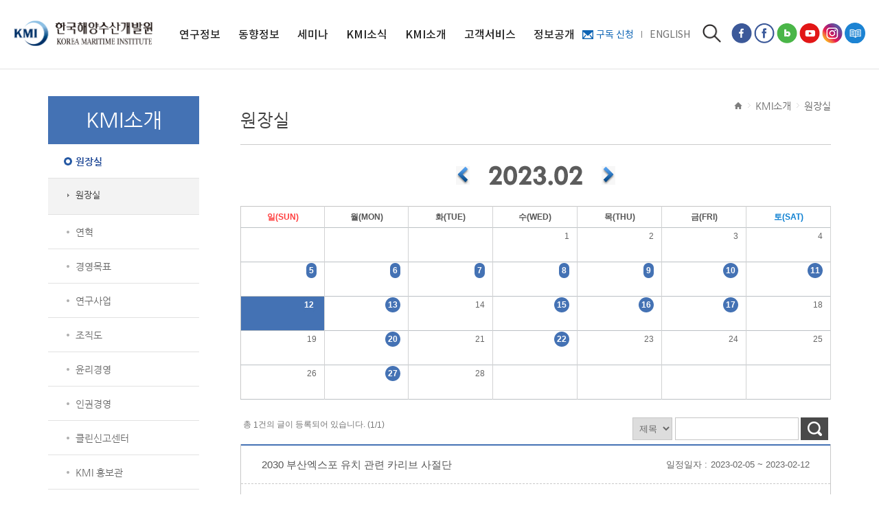

--- FILE ---
content_type: text/html;charset=UTF-8
request_url: https://www.kmi.re.kr/web/calendar/list.do?rbsIdx=352&year=2023&month=1&date=12
body_size: 39576
content:
<!DOCTYPE html>
<html lang="ko">
<head>
<meta http-equiv="Content-Type" content="text/html; charset=utf-8" />
<meta name="format-detection" content="telephone=no"/>
<meta name="viewport" content="width=device-width, initial-scale=1.0, maximum-scale=1.0, minimum-scale=1.0, user-scalable=yes"/>
<meta http-equiv="X-UA-Compatible" content="IE=edge" />

<meta name="description" content="KMI는 국무총리 산하 국책연구기관으로 해양‧수산‧해운‧항만‧물류 분야 정책 개발을 통해 국민경제 발전에 이바지함"/>

<meta property="og:type" content="website"/>
<meta property="og:title" content="KMI 한국해양수산개발원"/>
<meta property="og:url" content="https://www.kmi.re.kr"/>
<meta property="og:image" content="https://www.kmi.re.kr/web/images/contents/ci_01.png"/>
<meta property="og:description" content="KMI는 국무총리 산하 국책연구기관으로 해양‧수산‧해운‧항만‧물류 분야 정책 개발을 통해 국민경제 발전에 이바지함"/>

<!-- 연관채널 -->
<!-- <span itemscope="" itemtype="http://schema.org/Organization" style="display: none;">
<link itemprop="url" href="http://www.kmi.re.kr">
<a tabindex="-1" itemprop="sameAs" href="https://m.post.naver.com/my.nhn?memberNo=41125920">네이버 포스트</a>
<a tabindex="-1" itemprop="sameAs" href="https://blog.naver.com/kmibada">블로그</a>
<a tabindex="-1" itemprop="sameAs" href="https://www.youtube.com/channel/UCjaHR4UJPwhd6FTDKw7fDCw">유튜브</a>
<a tabindex="-1" itemprop="sameAs" href="https://www.facebook.com/kmi.kmi.bada">페이스북</a>
<a tabindex="-1" itemprop="sameAs" href="https://tv.naver.com/kmi">네이버TV</a>
</span>
 -->
<title>원장실 | KMI소개 | KMI 한국해양수산개발원</title>
	<link rel="canonical" href="https://www.kmi.re.kr/web/main/main.do?rbsIdx=1">
<link rel="image_src" href="http://www.kmi.re.kr:443/web/images/common/logo.gif" />
<script src="/web/include/js/jquery-1.14.1.js" type="text/javascript"></script>
<script src="/web/include/js/design.js" type="text/javascript"></script>
<script src="/web/include/js/jcarousellite_1.0.1.js" type="text/javascript"></script>
<script src="/web/include/js/jquery-ui.js" type="text/javascript"></script>
<script src="/web/include/js/ui.js" type="text/javascript"></script>

<script src="/web/include/js/jquery.easing.1.3.js" type="text/javascript"></script>
<script src="/web/include/js/Selectyze.jquery.js" type="text/javascript"></script>
<script src="/web/include/js/jquery.bxslider.js" type="text/javascript"></script>

<!-- 2020 추가 -->
<link rel="stylesheet"  href="/web/include/css/layout_new.css"  type="text/css" />
<script src="/web/include/js/menu.js" type="text/javascript"></script>
<script src="/web/include/js/jquery.flexslider-min.js" type="text/javascript"></script>
<script src="/web/include/js/swiper.min.js" type="text/javascript"></script>

<!--[if lt IE 9]>
<script type='text/javascript' src='/web/include/js/selectivizr-min.js?ver=1.0.2'></script>
<![endif]-->
<script type="text/javascript" src="https://wcs.naver.net/wcslog.js"></script>
<script type="text/javascript">
if(!wcs_add) var wcs_add = {};
wcs_add["wa"] = "32018776497638";
wcs_do();
</script>

<script type="text/javascript">
//<![CDATA[
	var gVarContextPath = '';
	var gVarLanguageName = 'ko';
	var gVarSiteId = 'web';
//]]>
</script>
<script type="text/javascript">
var gVarM = true;
</script>
<script language="javascript" type="text/javascript" src="/include/js/checkForm.js"></script>
<link href="/rbs/data/modules/calendar/default/style.css" rel="stylesheet" type="text/css" />
<link rel="stylesheet" href="/web/include/css/default.css" type="text/css" />
<link rel="stylesheet" href="/web/include/css/base.css" type="text/css" />
<link rel="stylesheet" href="/web/include/css/layout.css" type="text/css" />
<link rel="stylesheet" href="/web/include/css/contents.css?ver=0.1" type="text/css" />
<link rel="stylesheet" href="/web/include/css/board.css?ver=1.0" type="text/css" />
<link rel="stylesheet" href="/web/include/css/re.css?ver=0.2" type="text/css" />

<!-- 2020 추가 -->
<link rel="stylesheet" href="/web/include/css/add_contents2.css?ver=0.3" type="text/css" />
<link rel="stylesheet" href="/web/include/css/add_contents3.css" type="text/css" />
<link rel="stylesheet" href="/web/include/css/contents_new.css?ver=0.2" type="text/css" />
<meta name="naver-site-verification" content="8b1da873e27bbe49a376a02eba5a67ba964fd461" />

<!--[if lt IE 9]>
<script type="text/javascript" src="../../js/respond.js"></script>
<![endif]-->

<script type="text/javascript"><!--
$(function(){
fn_contactSubmitForm('/contact/contact.jsp?rbsIdx=352&tsId=web');
});
//--></script>
</head>
<body>

<!-- skip navi -->
<div id="skiptoContent">
	<a href="#contents_area">본문내용 바로가기</a>
	<a href="#webGnb">메인메뉴 바로가기</a>
	<a href="#lnbWrap" class="wview">서브메뉴 바로가기</a>	
</div>
<!-- //skip navi -->

<div id="wrapper">
	<!-- header -->
	<header id="header_new">		
			<div class="head_box">	
				<h1 class="logo"><a href="/web/main/main.do?rbsIdx=1"><img src="/web/images/layout_new/logo.png" alt="KMI 한국해양수산개발원 KOREA MARITIME INSTITUTE" /></a></h1>
				<div class="topGlob">
					<ul class="globLink">
						<li class="mail"><a href="/web/newsletter/reqInputNew.do?rbsIdx=330">구독 신청</a></li>
						<li><a href="/eng">ENGLISH</a></li>							
					</ul>
					
					<button type="button" class="btnTopSearch">검색</button>
					<div class="topSearch">
						<form id="fn_topTotalSearchForm" name="fn_topTotalSearchForm" method="post" action="/search/front/Search.jsp" target="_blank">
							<fieldset>
								<div class="box">
									<input type="text" name="qt" id="top_total_key" class="searTxt" title="검색어 입력" placeholder="검색어를 입력해주세요">
									<input type="hidden" name="menu" value=""/>
									<input type="submit" value="검색" class="btn">
								</div>
							</fieldset>
						</form>
					</div>
					<ul class="topSns">
						<li class="ic1"><a href="https://www.facebook.com/KMIsns" title="페이스북 페이지 새창" target="_blank">페이스북 페이지</a></li>
						<li class="ic6"><a href="https://www.facebook.com/kmi.kmi.bada" title="페이스북 프로필 새창" target="_blank">페이스북 프로필</a></li>
						<li class="ic3"><a href="https://blog.naver.com/kmibada" title="네이버 블로그 해온누리 새창" target="_blank">네이버블로그</a></li>
						<li class="ic2"><a href="https://www.youtube.com/channel/UCjaHR4UJPwhd6FTDKw7fDCw" title="유튜브 새창" target="_blank">유튜브</a></li>
						<li class="ic5"><a href="https://www.instagram.com/kmi.re.kr" title="인스타그램 새창" target="_blank">인스타그램</a></li>
						<li class="ic4"><a href="https://www.kmi.re.kr/library" title="전자도서관 새창" target="_blank">전자도서관</a></li>
					</ul>
				</div>
				<button type="button" class="btnMenu"><span>메뉴</span></button>
			</div>
			<script type="text/javascript">
				$(function(){
					$('#fn_topTotalSearchForm input:image').click(function(){
						$('#fn_topTotalSearchForm').submit();
						return false;
					});
				
					$('#fn_topTotalSearchForm').submit(function() {
						return fn_toTotalSeachSubmitForm();
						return false;
					});
					$('.btnTopSearch').click(function(){
						var chk= $(this).text();
						if(chk == "검색"){
							$(this).text("닫기");
						} else{
							$(this).text("검색");
						}
					});

					function fn_toTotalSeachSubmitForm() {
						var varKeyObj = $('#fn_topTotalSearchForm').find('#top_total_key');
						var varKey = fn_isFill(varKeyObj);
						if(!varKey) {
							alert('검색어를 입력하세요.');
							varKeyObj.focus();
							return false;
						}
						return true;
					}
				});
			</script>
			<!-- gnb -->
			<!-- 상단메뉴 -->
			<nav id="gnb">	
				<ul class="gnb">
					<li><a href="/web/board/list.do?rbsIdx=113" title="연구정보" id=webGnb><span>연구정보</span></a><ul><li><a href="/web/board/list.do?rbsIdx=384" title="연구보고서">연구보고서</a></li><li><a href="/web/board/list.do?rbsIdx=312" title="영상보고서">영상보고서</a></li><li><a href="/web/board/list.do?rbsIdx=313" title="KMI 총서">KMI 총서</a></li><li><a href="/web/trebook/list.do?rbsIdx=115" title="학술지">학술지</a></li><li><a href="/web/contents/contentsView.do?rbsIdx=221" title="통계자료">통계자료</a></li><li><a href="/web/board/list.do?rbsIdx=301" title="해양교육 교재">해양교육 교재</a></li></ul></li><li><a href="/web/newsletter/reqInputNew.do?rbsIdx=330" title="동향정보"><span>동향정보</span></a><ul><li><a href="/web/newsletter/reqInputNew.do?rbsIdx=330" title="구독 신청">구독 신청</a></li><li><a href="/web/trebook/list.do?rbsIdx=273" title="발간 간행물">발간 간행물</a></li><li><a href="/web/trebook/list.do?rbsIdx=291" title="종간 간행물">종간 간행물</a></li></ul></li><li><a href="/web/board/list.do?rbsIdx=165" title="세미나"><span>세미나</span></a><ul><li><a href="/web/board/list.do?rbsIdx=165" title="세미나">세미나</a></li><li><a href="/web/board/viewSeminar.do?rbsIdx=320" title="해양수산 전망대회">해양수산 전망대회</a></li><li><a href="/web/board/viewSeminar.do?rbsIdx=317&idx=13" title="해양정책포럼">해양정책포럼</a></li></ul></li><li><a href="/web/contents/contentsView.do?rbsIdx=161" title="KMI소식"><span>KMI소식</span></a><ul><li><a href="/web/contents/contentsView.do?rbsIdx=161" title="인재채용">인재채용</a></li><li><a href="/web/board/list.do?rbsIdx=68" title="공지사항">공지사항</a></li><li><a href="/web/board/list.do?rbsIdx=163" title="입찰공고">입찰공고</a></li><li><a href="/web/board/list.do?rbsIdx=164" title="보도자료">보도자료</a></li><li><a href="/web/board/list.do?rbsIdx=348" title="영상보도">영상보도</a></li></ul></li><li><a href="/web/contents/contentsView.do?rbsIdx=167" title="KMI소개"><span>KMI소개</span></a><ul><li><a href="/web/contents/contentsView.do?rbsIdx=167" title="원장실">원장실</a></li><li><a href="/web/contents/contentsView.do?rbsIdx=177" title="연혁">연혁</a></li><li><a href="/web/contents/contentsView.do?rbsIdx=178" title="경영목표">경영목표</a></li><li><a href="/web/contents/contentsView.do?rbsIdx=96" title="연구사업">연구사업</a></li><li><a href="/web/contents/contentsView.do?rbsIdx=181" title="조직도">조직도</a></li><li><a href="/web/contents/contentsView.do?rbsIdx=232" title="윤리경영">윤리경영</a></li><li><a href="/web/contents/contentsView.do?rbsIdx=341" title="인권경영">인권경영</a></li><li><a href="/web/contents/contentsView.do?rbsIdx=364" title="클린신고센터">클린신고센터</a></li><li><a href="/web/contents/contentsView.do?rbsIdx=283" title="KMI 홍보관">KMI 홍보관</a></li><li><a href="/web/contents/contentsView.do?rbsIdx=172" title="오시는 길">오시는 길</a></li></ul></li><li><a href="/web/contents/contentsView.do?rbsIdx=299" title="고객서비스"><span>고객서비스</span></a><ul><li><a href="/web/contents/contentsView.do?rbsIdx=299" title="서비스정책">서비스정책</a></li><li><a href="/web/board/list.do?rbsIdx=154" title="연구과제제안">연구과제제안</a></li><li><a href="/web/contents/contentsView.do?rbsIdx=364" title="클린신고센터">클린신고센터</a></li><li><a href="/web/contents/contentsView.do?rbsIdx=121" title="발간자료 구독안내">발간자료 구독안내</a></li></ul></li><li><a href="/web/contents/contentsView.do?rbsIdx=202" title="정보공개"><span>정보공개</span></a><ul><li><a href="/web/contents/contentsView.do?rbsIdx=202" title="정보공개">정보공개</a></li><li><a href="/web/contents/contentsView.do?rbsIdx=207" title="공공데이터 개방">공공데이터 개방</a></li><li><a href="/web/contents/contentsView.do?rbsIdx=209" title="경영공시">경영공시</a></li><li><a href="/web/board/list.do?rbsIdx=264" title="사업실명제">사업실명제</a></li></ul></li></ul>
			</nav>
			<!-- //상단메뉴 -->
			<!-- 모바일메뉴 -->
			<nav id="mGnb">	
				<ul>
					<li class='has-sub'><a href="#">연구정보</a><ul><li><a href="/web/board/list.do?rbsIdx=384">연구보고서</a></li><li><a href="/web/board/list.do?rbsIdx=312">영상보고서</a></li><li class='has-sub'><a href="/web/board/list.do?rbsIdx=313">KMI 총서</a><ul><li><a href="/web/board/list.do?rbsIdx=313">학술총서</a></li><li><a href="/web/board/list.do?rbsIdx=323">정책총서</a></li></ul></li><li class='has-sub'><a href="/web/trebook/list.do?rbsIdx=115">학술지</a><ul><li><a href="/web/trebook/list.do?rbsIdx=115">해양정책연구</a></li><li><a href="/web/trebook/list.do?rbsIdx=116">KMI 영문저널</a></li></ul></li><li class='has-sub'><a href="/web/contents/contentsView.do?rbsIdx=221">통계자료</a><ul><li><a href="/web/contents/contentsView.do?rbsIdx=221">해양수산통계</a></li></ul></li><li><a href="/web/board/list.do?rbsIdx=301">해양교육 교재</a></li></ul></li><li class='has-sub'><a href="#">동향정보</a><ul><li><a href="/web/newsletter/reqInputNew.do?rbsIdx=330">구독 신청</a></li><li class='has-sub'><a href="/web/trebook/list.do?rbsIdx=273">발간 간행물</a><ul><li><a href="/web/trebook/list.do?rbsIdx=273">KMI 동향분석</a></li><li><a href="/web/trebook/list.do?rbsIdx=142">KMI 주간 해운시장포커스</a></li><li><a href="/web/trebook/list.do?rbsIdx=329">KMI 주간 주요수산물 수급리포트</a></li><li><a href="/web/trebook/list.do?rbsIdx=135">KMI 국제물류위클리</a></li><li><a href="/web/trebook/list.do?rbsIdx=373">글로벌 해운・항만・국제물류 주간 리포트</a></li><li><a href="/web/trebook/list.do?rbsIdx=288">KMI 북방물류리포트</a></li><li><a href="/web/trebook/list.do?rbsIdx=350">국제해양정세리포트</a></li><li><a href="/web/trebook/list.do?rbsIdx=378">글로벌 수산물 월간 리포트</a></li><li><a href="/web/trebook/list.do?rbsIdx=361">KMI 아시아오션리포트</a></li><li><a href="/web/trebook/list.do?rbsIdx=136">항만과 산업</a></li><li><a href="/web/trebook/list.do?rbsIdx=289">극지해소식</a></li><li><a href="/web/trebook/list.do?rbsIdx=371">KMI 북미 물류동향</a></li><li><a href="/web/trebook/list.do?rbsIdx=353">해양수산업 기업경기실사지수</a></li><li><a href="/web/trebook/list.do?rbsIdx=376">해양수산 ODA 리포트</a></li><li><a href="/web/trebook/list.do?rbsIdx=307">KMI 북한 해양수산리뷰</a></li><li><a href="/web/trebook/list.do?rbsIdx=379">KMI 항만 서비스 지표</a></li><li><a href="/web/trebook/list.do?rbsIdx=292">KMI 인포그래픽</a></li><li><a href="/web/trebook/list.do?rbsIdx=293">IMO 국제해사 정책동향</a></li><li><a href="/web/trebook/list.do?rbsIdx=380">Blue Economy</a></li><li><a href="/web/trebook/list.do?rbsIdx=381">The Ocean</a></li></ul></li><li class='has-sub'><a href="/web/trebook/list.do?rbsIdx=291">종간 간행물</a><ul><li><a href="/web/trebook/list.do?rbsIdx=291">KMI 월간동향</a></li><li><a href="/web/trebook/list.do?rbsIdx=285">해양수산 산업동향</a></li><li><a href="/web/trebook/list.do?rbsIdx=335">Position Paper</a></li><li><a href="/web/trebook/list.do?rbsIdx=302">KMI 해운시황보고서</a></li><li><a href="/web/trebook/list.do?rbsIdx=327">KMI Shipping Finance Daily Monitor</a></li><li><a href="/web/trebook/list.do?rbsIdx=328">KMI 중국 해양수산 위클리</a></li><li><a href="/web/trebook/list.do?rbsIdx=139">중국리포트</a></li></ul></li></ul></li><li class='has-sub'><a href="#">세미나</a><ul><li><a href="/web/board/list.do?rbsIdx=165">세미나</a></li><li class='has-sub'><a href="/web/board/viewSeminar.do?rbsIdx=320">해양수산 전망대회</a><ul><li><a href="/web/board/viewSeminar.do?rbsIdx=320">행사개요</a></li><li><a href="/web/trebook/list.do?rbsIdx=321">발표자료</a></li><li><a href="/web/board/viewSeminar.do?rbsIdx=322">행사사진</a></li></ul></li><li><a href="/web/board/viewSeminar.do?rbsIdx=317&idx=13">해양정책포럼</a></li></ul></li><li class='has-sub'><a href="#">KMI소식</a><ul><li class='has-sub'><a href="/web/contents/contentsView.do?rbsIdx=161">인재채용</a><ul><li><a href="/web/contents/contentsView.do?rbsIdx=161">채용기준 및 절차</a></li><li><a href="/web/contents/contentsView.do?rbsIdx=290">KMI 인재상</a></li><li><a href="https://kmi.recruiter.co.kr/app/jobnotice/list" target="_blank">채용공고</a></li></ul></li><li><a href="/web/board/list.do?rbsIdx=68">공지사항</a></li><li><a href="/web/board/list.do?rbsIdx=163">입찰공고</a></li><li class='has-sub'><a href="/web/board/list.do?rbsIdx=164">보도자료</a><ul><li><a href="/web/board/list.do?rbsIdx=164">보도자료</a></li><li><a href="/web/board/list.do?rbsIdx=347">인사</a></li></ul></li><li><a href="/web/board/list.do?rbsIdx=348">영상보도</a></li></ul></li><li class='has-sub'><a href="#">KMI소개</a><ul><li class='has-sub'><a href="/web/contents/contentsView.do?rbsIdx=167">원장실</a><ul><li><a href="/web/contents/contentsView.do?rbsIdx=167">원장실</a></li></ul></li><li class='has-sub'><a href="/web/contents/contentsView.do?rbsIdx=177">연혁</a><ul><li><a href="/web/contents/contentsView.do?rbsIdx=177">연혁</a></li></ul></li><li class='has-sub'><a href="/web/contents/contentsView.do?rbsIdx=178">경영목표</a><ul><li><a href="/web/contents/contentsView.do?rbsIdx=178">경영목표</a></li></ul></li><li class='has-sub'><a href="/web/contents/contentsView.do?rbsIdx=96">연구사업</a><ul><li><a href="/web/contents/contentsView.do?rbsIdx=96">연구분야</a></li><li><a href="/web/contents/contentsView.do?rbsIdx=212">연구사업 안내</a></li><li><a href="/web/contents/contentsView.do?rbsIdx=102">연구협력 네트워크</a></li></ul></li><li class='has-sub'><a href="/web/contents/contentsView.do?rbsIdx=181">조직도</a><ul><li><a href="/web/contents/contentsView.do?rbsIdx=181">부서조직</a></li><li><a href="/web/member/list.do?rbsIdx=182">직원검색</a></li></ul></li><li class='has-sub'><a href="/web/contents/contentsView.do?rbsIdx=232">윤리경영</a><ul><li><a href="/web/contents/contentsView.do?rbsIdx=232">윤리경영규범</a></li><li><a href="/web/contents/contentsView.do?rbsIdx=368">윤리경영 추진체계</a></li></ul></li><li class='has-sub'><a href="/web/contents/contentsView.do?rbsIdx=341">인권경영</a><ul><li><a href="/web/contents/contentsView.do?rbsIdx=341">인권경영규범</a></li><li><a href="/web/contents/contentsView.do?rbsIdx=369">인권침해 구제절차</a></li><li><a href="/web/board/list.do?rbsIdx=363">인권영향평가</a></li><li><a href="/web/contents/contentsView.do?rbsIdx=383">자가진단(체크리스트)</a></li></ul></li><li class='has-sub'><a href="/web/contents/contentsView.do?rbsIdx=364">클린신고센터</a><ul><li><a href="/web/contents/contentsView.do?rbsIdx=364">신고안내</a></li><li><a href="/web/board/list.do?rbsIdx=365">신고서식</a></li></ul></li><li class='has-sub'><a href="/web/contents/contentsView.do?rbsIdx=283">KMI 홍보관</a><ul><li><a href="/web/contents/contentsView.do?rbsIdx=283">CI소개</a></li><li><a href="/web/board/list.do?rbsIdx=187">KMI 브로슈어</a></li><li><a href="/web/contents/contentsView.do?rbsIdx=375">KMI 창립 40주년</a></li><li><a href="/web/trebook/list.do?rbsIdx=117">연차보고서</a></li><li><a href="https://www.youtube.com/watch?v=dFO2A29Zf8Q" target="_blank">홍보동영상</a></li></ul></li><li><a href="/web/contents/contentsView.do?rbsIdx=172">오시는 길</a></li></ul></li><li class='has-sub'><a href="#">고객서비스</a><ul><li class='has-sub'><a href="/web/contents/contentsView.do?rbsIdx=299">서비스정책</a><ul><li><a href="/web/contents/contentsView.do?rbsIdx=299">고객헌장</a></li><li><a href="/web/contents/contentsView.do?rbsIdx=75">홈페이지 저작권정책</a></li><li><a href="/web/contents/contentsView.do?rbsIdx=77">이메일주소무단수집거부</a></li><li><a href="/web/contents/contentsView.do?rbsIdx=76">개인정보 처리방침</a></li><li><a href="/web/contents/contentsView.do?rbsIdx=253">고정형 영상정보처리기기 운영·관리 방침</a></li></ul></li><li class='has-sub'><a href="/web/board/list.do?rbsIdx=154">연구과제제안</a><ul><li><a href="/web/contents/contentsView.do?rbsIdx=355">연구사업추진방향</a></li><li><a href="/web/contents/contentsView.do?rbsIdx=357">선정기준 및 절차</a></li><li><a href="/web/board/list.do?rbsIdx=154">연구과제 제안 게시판</a></li></ul></li><li class='has-sub'><a href="/web/contents/contentsView.do?rbsIdx=364">클린신고센터</a><ul></ul></li><li><a href="/web/contents/contentsView.do?rbsIdx=121">발간자료 구독안내</a></li></ul></li><li class='has-sub'><a href="#">정보공개</a><ul><li class='has-sub'><a href="/web/contents/contentsView.do?rbsIdx=202">정보공개</a><ul><li><a href="/web/contents/contentsView.do?rbsIdx=202">정보공개제도란?</a></li><li><a href="/web/contents/contentsView.do?rbsIdx=203">정보공개청구 안내</a></li><li><a href="https://www.open.go.kr/" target="_blank">정보공개청구 신청</a></li><li><a href="/web/board/list.do?rbsIdx=206">사전정보공표 현황</a></li></ul></li><li class='has-sub'><a href="/web/contents/contentsView.do?rbsIdx=207">공공데이터 개방</a><ul><li><a href="/web/contents/contentsView.do?rbsIdx=207">공공데이터 개방제도 안내</a></li><li><a href="/web/board/list.do?rbsIdx=297">공공데이터 제공목록</a></li></ul></li><li class='has-sub'><a href="/web/contents/contentsView.do?rbsIdx=209">경영공시</a><ul><li><a href="/web/contents/contentsView.do?rbsIdx=209">기관 경영공시</a></li><li><a href="/web/board/list.do?rbsIdx=243">국외출장보고서</a></li><li><a href="/web/board/list.do?rbsIdx=366">친인척 채용공개</a></li><li><a href="/web/board/list.do?rbsIdx=367">공용차량 운영현황</a></li></ul></li><li><a href="/web/board/list.do?rbsIdx=264">사업실명제</a></li></ul></li></ul>
			</nav>
			<!-- //모바일메뉴 -->
			<div class="search_bg"></div>
			<!-- //gnb -->
		</header><!-- //header -->
	
	<!-- container -->
	<div id="container">
		<div id="contentsWrap">
			<!-- lnbWrap -->
			<div id="lnbWrap">
				<div class="lnbWraph2">
					<h2>KMI소개</h2>
				</div>
				
				<!-- lnb -->				
				<ul class="lnb">
	       			<li class="on"><a href="/web/contents/contentsView.do?rbsIdx=167">원장실</a><div class="depth3"><ul><li><a href="/web/contents/contentsView.do?rbsIdx=167">원장실</a></li></ul></div></li><li><a href="/web/contents/contentsView.do?rbsIdx=177">연혁</a><div class="depth3"><ul><li><a href="/web/contents/contentsView.do?rbsIdx=177">연혁</a></li></ul></div></li><li><a href="/web/contents/contentsView.do?rbsIdx=178">경영목표</a><div class="depth3"><ul><li><a href="/web/contents/contentsView.do?rbsIdx=178">경영목표</a></li></ul></div></li><li><a href="/web/contents/contentsView.do?rbsIdx=96">연구사업</a><div class="depth3"><ul><li><a href="/web/contents/contentsView.do?rbsIdx=96">연구분야</a></li><li><a href="/web/contents/contentsView.do?rbsIdx=212">연구사업 안내</a></li><li><a href="/web/contents/contentsView.do?rbsIdx=102">연구협력 네트워크</a></li></ul></div></li><li><a href="/web/contents/contentsView.do?rbsIdx=181">조직도</a><div class="depth3"><ul><li><a href="/web/contents/contentsView.do?rbsIdx=181">부서조직</a></li><li><a href="/web/member/list.do?rbsIdx=182">직원검색</a></li></ul></div></li><li><a href="/web/contents/contentsView.do?rbsIdx=232">윤리경영</a><div class="depth3"><ul><li><a href="/web/contents/contentsView.do?rbsIdx=232">윤리경영규범</a></li><li><a href="/web/contents/contentsView.do?rbsIdx=368">윤리경영 추진체계</a></li></ul></div></li><li><a href="/web/contents/contentsView.do?rbsIdx=341">인권경영</a><div class="depth3"><ul><li><a href="/web/contents/contentsView.do?rbsIdx=341">인권경영규범</a></li><li><a href="/web/contents/contentsView.do?rbsIdx=369">인권침해 구제절차</a></li><li><a href="/web/board/list.do?rbsIdx=363">인권영향평가</a></li><li><a href="/web/contents/contentsView.do?rbsIdx=383">자가진단(체크리스트)</a></li></ul></div></li><li><a href="/web/contents/contentsView.do?rbsIdx=364">클린신고센터</a><div class="depth3"><ul><li><a href="/web/contents/contentsView.do?rbsIdx=364">신고안내</a></li><li><a href="/web/board/list.do?rbsIdx=365">신고서식</a></li></ul></div></li><li><a href="/web/contents/contentsView.do?rbsIdx=283">KMI 홍보관</a><div class="depth3"><ul><li><a href="/web/contents/contentsView.do?rbsIdx=283">CI소개</a></li><li><a href="/web/board/list.do?rbsIdx=187">KMI 브로슈어</a></li><li><a href="/web/contents/contentsView.do?rbsIdx=375">KMI 창립 40주년</a></li><li><a href="/web/trebook/list.do?rbsIdx=117">연차보고서</a></li><li><a href="https://www.youtube.com/watch?v=dFO2A29Zf8Q" target="_blank">홍보동영상</a></li></ul></div></li><li><a href="/web/contents/contentsView.do?rbsIdx=172">오시는 길</a></li></ul>				
				<!-- //lnb -->
				
			</div>
			<!-- //lnbWrap -->
			
			<!-- contents -->
			<!-- <div id="contents_area" style="overflow-x:scroll;"> -->
			<div id="contents_area">
				
				<!-- location -->
				<div class="location">
					<span class="home"><img src="/web/images/layout/ico_home.png" alt="홈" /></span><span class="arrow"></span><span>KMI소개</span><span class="arrow"></span><span>원장실</span></div>
				<!-- //location -->
				
				<!-- title -->
				<h3>
					원장실</h3>
				<p class="h3titleline"></p>
				<!-- //title -->
				
				<div id="cms_board_article"><div id="calendar">
	<div class="date">
		<a href="list.do?rbsIdx=352" onclick="fn_preMonthCon(this.href);return false;" onkeypress="this.onclick;"><img src="/rbs/data/modules/calendar/default/images/btn_prev.gif" alt="이전달" /></a>&nbsp;
		<a href="list.do?rbsIdx=352&year=2023&month=1"><img src="/rbs/data/modules/calendar/default/images/txt/txt_calendar_num2.gif" alt="2" /><img src="/rbs/data/modules/calendar/default/images/txt/txt_calendar_num0.gif" alt="0" /><img src="/rbs/data/modules/calendar/default/images/txt/txt_calendar_num2.gif" alt="2" /><img src="/rbs/data/modules/calendar/default/images/txt/txt_calendar_num3.gif" alt="3" /><img src="/rbs/data/modules/calendar/default/images/txt/bul_calendar.gif" alt="." /><img src="/rbs/data/modules/calendar/default/images/txt/txt_calendar_num0.gif" alt="0" /><img src="/rbs/data/modules/calendar/default/images/txt/txt_calendar_num2.gif" alt="2" /></a>&nbsp;
		<a href="list.do?rbsIdx=352" onclick="fn_nextMonthCon(this.href);return false;" onkeypress="this.onclick;"><img src="/rbs/data/modules/calendar/default/images/btn_next.gif" alt="다음달" /></a>
	</div>
    <table class="cldTable">
        <caption>Calendar</caption>
        <colgroup>
            <col width="14%">
            <col width="14%">
            <col width="14%">
            <col width="14%">
            <col width="14%">
            <col width="14%">
            <col width="14%">
        </colgroup>
        <thead>
            <tr>
                <th class="sun">일(SUN)</th>
                <th>월(MON)</th>
                <th>화(TUE)</th>
                <th>수(WED)</th>
                <th>목(THU)</th>
                <th>금(FRI)</th>
                <th class="sat">토(SAT)</th>
            </tr>
        </thead>
        <tbody>
        	<tr>
					<td></td><td></td><td></td><td class="">
						<span><a href="list.do?rbsIdx=352&year=2023&month=1&date=01">1</a></span>
						</td><td class="">
						<span><a href="list.do?rbsIdx=352&year=2023&month=1&date=02">2</a></span>
						</td><td class="">
						<span><a href="list.do?rbsIdx=352&year=2023&month=1&date=03">3</a></span>
						</td><td class="">
						<span><a href="list.do?rbsIdx=352&year=2023&month=1&date=04">4</a></span>
						</td></tr><tr>
					<td class="">
						<span class ="event"><a href="list.do?rbsIdx=352&year=2023&month=1&date=05">5</a></span>
						</td><td class="">
						<span class ="event"><a href="list.do?rbsIdx=352&year=2023&month=1&date=06">6</a></span>
						</td><td class="">
						<span class ="event"><a href="list.do?rbsIdx=352&year=2023&month=1&date=07">7</a></span>
						</td><td class="">
						<span class ="event"><a href="list.do?rbsIdx=352&year=2023&month=1&date=08">8</a></span>
						</td><td class="">
						<span class ="event"><a href="list.do?rbsIdx=352&year=2023&month=1&date=09">9</a></span>
						</td><td class="">
						<span class ="event"><a href="list.do?rbsIdx=352&year=2023&month=1&date=10">10</a></span>
						</td><td class="">
						<span class ="event"><a href="list.do?rbsIdx=352&year=2023&month=1&date=11">11</a></span>
						</td></tr><tr>
					<td class=" on">
						<span class ="event"><a href="list.do?rbsIdx=352&year=2023&month=1&date=12">12</a></span>
						</td><td class="">
						<span class ="event"><a href="list.do?rbsIdx=352&year=2023&month=1&date=13">13</a></span>
						</td><td class="">
						<span><a href="list.do?rbsIdx=352&year=2023&month=1&date=14">14</a></span>
						</td><td class="">
						<span class ="event"><a href="list.do?rbsIdx=352&year=2023&month=1&date=15">15</a></span>
						</td><td class="">
						<span class ="event"><a href="list.do?rbsIdx=352&year=2023&month=1&date=16">16</a></span>
						</td><td class="">
						<span class ="event"><a href="list.do?rbsIdx=352&year=2023&month=1&date=17">17</a></span>
						</td><td class="">
						<span><a href="list.do?rbsIdx=352&year=2023&month=1&date=18">18</a></span>
						</td></tr><tr>
					<td class="">
						<span><a href="list.do?rbsIdx=352&year=2023&month=1&date=19">19</a></span>
						</td><td class="">
						<span class ="event"><a href="list.do?rbsIdx=352&year=2023&month=1&date=20">20</a></span>
						</td><td class="">
						<span><a href="list.do?rbsIdx=352&year=2023&month=1&date=21">21</a></span>
						</td><td class="">
						<span class ="event"><a href="list.do?rbsIdx=352&year=2023&month=1&date=22">22</a></span>
						</td><td class="">
						<span><a href="list.do?rbsIdx=352&year=2023&month=1&date=23">23</a></span>
						</td><td class="">
						<span><a href="list.do?rbsIdx=352&year=2023&month=1&date=24">24</a></span>
						</td><td class="">
						<span><a href="list.do?rbsIdx=352&year=2023&month=1&date=25">25</a></span>
						</td></tr><tr>
					<td class="">
						<span><a href="list.do?rbsIdx=352&year=2023&month=1&date=26">26</a></span>
						</td><td class="">
						<span class ="event"><a href="list.do?rbsIdx=352&year=2023&month=1&date=27">27</a></span>
						</td><td class="">
						<span><a href="list.do?rbsIdx=352&year=2023&month=1&date=28">28</a></span>
						</td><td></td><td></td><td></td><td></td></tbody>
	</table>
</div>
<!-- infomenu -->
	<div class="infomenu">
<div class="left totalpage">총 <span class="num">1</span>건의 글이 등록되어 있습니다. (<span class="num">1/1</span>)</div>
	<div class="right">
		<!-- search -->
		<div class="search">
			<form name="fn_searchForm" id="fn_searchForm" method="get"  action="list.do?rbsIdx=352" >
<input type="hidden" name="rbsIdx" id="rbsIdx" value="352"/>
<input type="hidden" name="month" id="month" value="1"/>
<input type="hidden" name="year" id="year" value="2023"/>
<input type="hidden" name="date" id="date" value="12"/>
<fieldset>
				<legend>상세검색</legend>
				<dl><dt>검색</dt><dd class="full"><select name="keyField" id="keyField" title="검색옵션">
<option value="search1">제목</option>
<option value="search2">내용</option>
</select><input type="text" name="key" id="key" value="" class="search_text" title="검색어"/></dd></dl><input type="image" src="/rbs/data/modules/calendar/default/images/btn2search.gif" alt="검색" title="검색" />
  			</fieldset>
			</form></div>
		<!-- /search -->
		</div>
		</div><!-- //infomenu -->
	<div class="calendar_list">
		<dl>
			<dt><dl><dd>2030 부산엑스포 유치 관련 카리브 사절단</dd></dl></dt>
			<dd class="date"><dl><dt>일정일자 :</dt><dd>2023-02-05 ~ 2023-02-12</dd></dl></dd>
			<dd class="content"></dd>
		</dl>
		</div>
	<br />
	<!-- infomenu -->
	<div class="infomenu">
		<div class="center">
		<table class="page_navi" title="페이지 내비게이션">
	<tr class="img">
	<td class="active first"><a title="현재 1 페이지">1</a></td>
		</tr>
</table>
</div>
	</div>
	<!-- /infomenu --><script type="text/javascript"><!--
// 검색 처리
function fn_searchSubmitForm(theForm, theKF)
{
	var varForm = $('#' + theForm);
	var varKeyName = 'key';
	var varKeyObj = $('#key');
	var varKeySize = varKeyObj.size();
	var varIsKeyField = false;
	var varIsCheck = false;

	if(varKeySize > 0) {
		var varCheckTObjs = $('#' + theForm + ' *[name!="' + theKF + '"]').filter('*[name!="' + varKeyName + '"]');
		var varCheckObjs = varCheckTObjs.filter('select').find('option[value!=""]:selected');
		var varCheckSize = varCheckObjs.size();
		if(varCheckSize == 0) {
			varCheckObjs = varCheckTObjs.filter('input[type="checkbox"]:checked');
			varCheckSize = varCheckObjs.size();
			if(varCheckSize == 0) {
				var varCheckObjs2 = varCheckTObjs.filter('input[type="text"]');
				varCheckObjs2.each(function(i, item){
					if($(this).val() != '')
					{ 
						varCheckSize ++;
						return false;
					}
				});
			}
		}
		varIsCheck = (varCheckSize > 0);

		var varKeyFieldTObjs = $('#' + theForm + ' *[name="' + theKF + '"]');
		var varKeyFieldObjs = varKeyFieldTObjs.filter('select').find('option[value!=""]:selected');
		var varKeyFieldSize = varKeyFieldObjs.size();
		if(varKeyFieldSize == 0) {
			varKeyFieldObjs = varKeyFieldTObjs.filter('input[type="checkbox"]:checked,input[type="hidden"][value!=""]');
			varKeyFieldSize = varKeyFieldObjs.size();
		}
		varIsKeyField = (varKeyFieldSize > 0);

		if(!varIsCheck && !varIsKeyField && fn_isFill(varKeyObj)) {
			alert('검색조건을 선택하셔야 합니다.');
			return false;
		}
		if(!varIsCheck && varIsKeyField && !fn_isFill(varKeyObj)) {
			alert('검색어를 입력하셔야 합니다.');
			varKeyObj.focus();
			return false;
		}
	}

	/*
	추가하지 마시오!!
	var varCate = false;
	$.each(varForm.find('select[name$="_tmp"]'), function(i, item){
		if(i == 0) {
			var varCateName = $(this).attr('name').replace('_tmp', '');
			varCate = varForm.find('input[name="' + varCateName + '"]').size();
		}
		if(!varCate) return false;
		$(this).prop('disabled', true);
		//$(this).find('option:eq(0)').prop('selected', true);
	});*/
}
$(function(){
	// 검색 submit
	$(document).on('submit', '#fn_searchForm', function() {return fn_searchSubmitForm('fn_searchForm', 'keyField', 'keyFields');return false;});
$('#fn_searchForm input:image').click(function(){$('#fn_searchForm').submit();return false;});

});
//-->
</script>
<script type="text/javascript"><!--
function showObject(object){
	$('#' + object).show();
}
function hideObject(object){
	$('#' + object).hide();
}
function fn_preMonthCon(theAction){
	
	location.href = theAction + '&year=2023&month=0';
}
function fn_nextMonthCon(theAction){
	
	location.href = theAction + '&year=2023&month=2';
}
function fn_view(theAction){
	fnAjaxSubmitForm({url:theAction, load_selector:$('#fn_view_page')});
}
//-->
</script></div>
<div id="changeWrapEmpty">
			</div>
			</div>
			<!-- //content -->
		</div>
	</div>
	<!-- //container -->
	<!-- footer -->
	<footer id="footer_new">
		<div class="footWrap">
			<button type="button" class="botBtTop">TOP</button>
			<ul class="footMenu">
				<li><a href="/web/contents/contentsView.do?rbsIdx=76" title="개인정보처리방침" class="bld" style="font-weight:bold;color:yellow">개인정보 처리방침</a></li>
				<li><a href="/web/contents/contentsView.do?rbsIdx=299" title="고객헌장">고객헌장</a></li>
				<li><a href="/web/contents/contentsView.do?rbsIdx=75" title="저작권정책안내">저작권정책안내</a></li>
				<li><a href="/web/contents/contentsView.do?rbsIdx=77" title="이메일주소무단수집거부">이메일무단수집거부</a></li>				
				<li><a href="/web/contents/contentsView.do?rbsIdx=253" title="고정형 영상정보처리기기운영관리방침">고정형영상정보처리기기운영관리방침</a></li>
				<li><a href="/web/contents/contentsView.do?rbsIdx=364" title="청탁금지법 위반 신고">청탁금지법 위반 신고</a></li>	
				<li><a href="/web/contents/contentsView.do?rbsIdx=172" title="찾아오시는길">찾아오시는길</a></li>
				<li><a href="https://www.clean.go.kr/index.es?sid=a1" title="권익위 부패공익신고">권익위 부패공익신고</a></li>
				<li><a href="https://www.redwhistle.org/report/report.asp?organ=8068&RType=1" title="KMI 익명신고시스템">KMI 익명신고시스템</a></li>
			</ul>
			
			
					


			
			
			<div class="infor">
				<div class="footLogo"><img src="/web/images/layout_new/foot_logo.png" alt="한국해양수산개발원"></div>
				<address>49111 부산광역시 영도구 해양로301번길 26 (동삼동, 한국해양수산개발원) 대표전화 : 051-797-4800 팩스 : 051-797-4810</address>
				<div class="fFamily">
				<button type="button">관련사이트</button>
				<ul>
					<li><a title="국무조정실/국무총리비서실 새창" href="http://www.opm.go.kr/" target="_blank">국무조정실/국무총리비서실</a></li>
					<li><a title="경제/인문사회연구회 새창" href="https://www.nrc.re.kr/" target="_blank">경제/인문사회연구회</a></li>
					<li><a title="해양수산부 새창" href="http://www.mof.go.kr/" target="_blank">해양수산부</a></li>
					<li><a title="농림축산식품부 새창" href="http://www.mafra.go.kr/" target="_blank">농림축산식품부</a></li>
					<li><a title="한국해양과학기술원 새창" href="http://www.kiost.ac.kr/" target="_blank">한국해양과학기술원</a></li>
					<li><a title="국립해양박물관 새창" href="https://www.mmk.or.kr/" target="_blank">국립해양박물관</a></li>
					<li><a title="한국해양수산연수원 새창" href="https://www.seaman.or.kr/" target="_blank">한국해양수산연수원</a></li>
					<li><a title="국립해양조사원 새창" href="http://www.khoa.go.kr/" target="_blank">국립해양조사원</a></li>
				</ul>
			</div>
				<small>COPYRIGHT(C) 2016 KOREA MARITIME		INSTITUTE.. ALL RIGHTS RESERVED</small>
				<div class="webMark"><a href="http://www.webwatch.or.kr/Situation/WA_Situation.html?MenuCD=110" target="_blank" title="새창열림"><img src="/web/images/layout_new/new_wamark.png" alt="미래창조과학부 WEB ACCESSIBILITY 마크(웹 접근성 품질인증 마크)"></a></div>
			</div>
		</div>
	</footer>	
	<!-- //footer -->
</div>
	<div class="ajaxLayerBgDiv" style="display:none;"></div>
<div id="ajaxLayerLoadingDiv" style="display:none;"></div>
</body>
</html>

--- FILE ---
content_type: text/css
request_url: https://www.kmi.re.kr/rbs/data/modules/calendar/default/style.css
body_size: 18265
content:
@charset "utf-8";

/* Common */
@import url(../common/style.css);

/* 게시판 정보메뉴 담기 */
#cms_board_article .infomenu{z-index:10;clear:both;position:relative;width:100%;margin:0;padding:0;}
#cms_board_article .infomenu:after{content:"";display:block;clear:both;height:0;visibility:hidden;}
#cms_board_article .left{float:left;padding:6px 4px;}
#cms_board_article .right{float:right;padding:6px 4px;text-align:right;}
#cms_board_article .center{text-align:center;padding:6px 0;margin:0 auto;}
#cms_board_article .totalpage{color:#767676;font-size:12px;}
#cms_board_article .left_txt{float:left;padding:5px 9px; color:#43617b; font-weight:bold; background:url(images/board_tx_dot.gif) no-repeat 0 50%;}

/* 버튼 */
#cms_board_article #fn_list_btn {width:62px; height:29px; background: url('images/btn3list.gif'); text-indent: -999px;}
#cms_board_article #fn_write_btn {width:62px; height:29px; background: url('images/btn3write.gif'); text-indent: -999px;}
#cms_board_article #fn_replywrite_btn {width:62px; height:29px; background: url('images/btn3reply.gif'); text-indent: -999px;}
#cms_board_article #fn_modify_btn {width:62px; height:29px; background: url('images/btn3modify.gif'); text-indent: -999px;}
#cms_board_article #fn_delete_btn {width:62px; height:29px; background: url('images/btn3delete.gif'); text-indent: -999px;}

#cms_board_article #fn_submit_btn {width:60px; height:29px; background: url('images/btn3ok.gif'); text-indent: -999px;}
#cms_board_article #fn_reset_btn {width:60px; height:29px; background: url('images/btn3cancel.gif'); text-indent: -999px;}

/* tab */
#cms_board_article .board_list_tabMenu ul{margin:20px 0 30px;overflow:hidden}
#cms_board_article .board_list_tabMenu li{float:left;margin:0 0 -1px -1px;}
#cms_board_article .board_list_tabMenu li a{display:block;position:relative;width:86px;height:12px;padding:14px 0;border:1px solid #e1e1e1;background:url(images/cookmenu_bg.gif) 0 0 no-repeat;text-align:center;line-height:12px}
#cms_board_article .board_list_tabMenu li a:hover{;border-top-color:#d8d8d8;border-left-color:#d8d8d8;background-position:0 -100px}
#cms_board_article .board_list_tabMenu li a.current{position:relative;border-color:#713f1b;background-position:0 -200px;color:#fff;font-weight:bold;z-index:10}
#cms_board_article .board_list_tabMenu li.bl{margin-left:0;}
#cms_board_article .board_list_tabMenu li.bb{margin-bottom:0}
#cms_board_article .board_list_tabMenu li a span{padding-left:3px;color:#058793;font-family:tahoma,Verdana,"돋움",dotum,"굴림",Gulim,Arial,AppleGothic,Sans-serif;font-size:11px;line-height:10px;}
#cms_board_article .board_list_tabMenu li a.current span{color:#fff;font-weight:normal}

/* 목록 table */
#cms_board_article table.board_list{clear:both;width:100%;margin:3px 0;border:0;border-collapse:collapse;border-bottom:1px solid #C5D0D7;}
#cms_board_article table.board_list *{border:0;}
#cms_board_article table.board_list thead.tb tr,
#cms_board_article table.board_list tbody.tb tr{line-height:1.25;text-align:center;}
#cms_board_article table.board_list tbody.tb td,
#cms_board_article table.board_list tbody.tb th{padding:10px 15px 9px;border-style:none hidden;border-bottom:1px solid #E0E6EA;font-weight:normal;white-space:nowrap;}
#cms_board_article table.board_list thead.tb th{padding:11px 15px 10px;border-style:none hidden;border-bottom:1px solid #fff;background:url(images/th_bg.gif) no-repeat 0 50%;color:#3B5366;font-weight:bold;letter-spacing:-1px;white-space:nowrap;}
#cms_board_article table.board_list thead.tb th.first{padding-left:3px;padding-right:0;border-left:0 solid #ccc;background:url(images/thead_bg.gif) no-repeat 0 50%;}
#cms_board_article table.board_list thead.tb th.first div{padding-left:15px;padding-right:15px;}
#cms_board_article table.board_list tbody.tb td.first{padding-left:18px;}
#cms_board_article table.board_list thead.tb th.last{padding-left:0;padding-right:3px;border-right:0 solid #ccc;background:url(images/thead_bg.gif) no-repeat 100% 50%;}
#cms_board_article table.board_list thead.tb th.last div{padding-left:15px;padding-right:15px;background:url(images/th_bg.gif) no-repeat 0 50%;}
#cms_board_article table.board_list tbody.tb td.last{padding-right:18px;}
#cms_board_article table.board_list tbody.tb td.subject{text-align:left;white-space:normal;}/* 제목 */
#cms_board_article table.board_list thead.tb th.subject{text-align:left;white-space:normal;}/* 제목 - 내용에서제목추가 */
#cms_board_article table.board_list tbody td.substance{padding:1.4em 5px;}/* 본문 안에는 class="tb" 없이 코드 붙여넣은 스타일을 그대로 따라간다. */
#cms_board_article table.board_list tbody td.attach{text-align:left;padding:7px 5px;border-top:1px dashed #ccc;white-space:normal;}/* 첨부 */
#cms_board_article table.board_list tbody td.attach a{margin-left:4px;}
#cms_board_article table.board_list tbody.tb tr:hover{background:#f9f9f9;}/* IE6이하불가 */

/* QNA */
#cms_board_article #qnaView .qnaQ {padding:0 0 20px 50px;/*border-bottom:1px dotted #ccc;*/background:url(images/qnaq_bg.gif) 0 1px no-repeat;}
#cms_board_article #qnaView .qnaA {margin-top:20px;padding:20px 0 20px 50px;border-top:1px dotted #ccc;background:url(images/qnaa_bg.gif) 0 21px no-repeat;}

/* 페이지내비게이션:div */
#cms_board_article div.pagenav{clear:both;width:100%;margin:0 auto;text-align:center;}
#cms_board_article div.pagenav *{line-height:1;text-decoration:none !important;}
#cms_board_article div.pagenav span{display:inline;}
#cms_board_article div.pagenav span a{display:inline-block;height:1em;padding:3px 6px;border-left:1px solid #e1e1e1;background:#fff;color:#666;white-space:nowrap;overflow:hidden;}
#cms_board_article div.pagenav span.on a,
#cms_board_article div.pagenav span a.on{color:#1F4D6F;font-weight:bold}
#cms_board_article div.pagenav span.first a{border:0;}
#cms_board_article div.pagenav span.pprev a,
#cms_board_article div.pagenav span.pnext a,
#cms_board_article div.pagenav span.pfirst a,
#cms_board_article div.pagenav span.plast a{width:18px;height:17px;margin:0 2px 0 0;padding:0;border:1px solid #B7B7B7;overflow:hidden;text-indent:-9999px;}
#cms_board_article div.pagenav span a .ic{display:block;}
#cms_board_article div.pagenav span.pprev a .ic{background:url(images/pprev.gif) no-repeat 50% 50%;}
#cms_board_article div.pagenav span.pnext a .ic{background:url(images/pnext.gif) no-repeat 50% 50%;}
#cms_board_article div.pagenav span.pfirst a .ic{background:url(images/pfirst.gif) no-repeat 50% 50%;}
#cms_board_article div.pagenav span.plast a .ic{background:url(images/plast.gif) no-repeat 50% 50%;}
* html #cms_board_article div.pagenav span.pprev a .ic,
* html #cms_board_article div.pagenav span.pnext a .ic,
* html #cms_board_article div.pagenav span.pfirst a .ic,
* html #cms_board_article div.pagenav span.plast a .ic{display:inline-block;letter-spacing:-9999px;text-indent:0;}

#cms_board_article table.page_navi{margin:5px auto;padding:0;border:0;border-collapse:collapse;}
#cms_board_article table.page_navi td{padding:0 2px;border:0;text-align:center;}
#cms_board_article table.page_navi td span,
#cms_board_article table.page_navi td a{display:inline-block;height:15px;padding:3px 5px 1px 6px;border-left:1px solid #e1e1e1;line-height:1.25;cursor:default;}
#cms_board_article table.page_navi td.first a{border:0;}
#cms_board_article table.page_navi td a:link,
#cms_board_article table.page_navi td a:visited{cursor:pointer;}
#cms_board_article table.page_navi td a:hover{}
#cms_board_article table.page_navi td.active a,
#cms_board_article table.page_navi td a.active{background:#fff;color:#1F4D6F !important;font-weight:bold;}
#cms_board_article table.page_navi td.pprev *,
#cms_board_article table.page_navi td.pnext *,
#cms_board_article table.page_navi td.pfirst *,
#cms_board_article table.page_navi td.plast *{height:auto;padding:0;border:0;}
#cms_board_article table.page_navi td.pprev img,
#cms_board_article table.page_navi td.pnext img{padding:5px 7px;border:1px solid #b7b7b7;}
#cms_board_article table.page_navi td.pfirst img,
#cms_board_article table.page_navi td.plast img{padding:5px 5px;border:1px solid #b7b7b7;}

/* 게시판 읽기 */
#cms_board_article div.board_read{clear:both;width:100%;border-top:1px solid #3675ad;border-bottom:1px solid #ccc;}
#cms_board_article div.board_read .title h3{margin:0;padding:8px 0 8px;border-bottom:1px solid #d5d5d5;color:#444;font-size:12px;text-align:center;}

#cms_board_article div.board_read .info dl{width:100%;margin:0;padding:0;overflow:hidden; border-bottom:1px solid #d5d5d5;background:#fafafa}
#cms_board_article div.board_read .info dl dt{float:left;width:70px;margin:0;padding:7px 1% 5px 3%;background:#fafafa url(images/read_dt_bg.gif) no-repeat 1em 50%;color:#767676;line-height:1.25;text-align:left;}
#cms_board_article div.board_read .info dl dd{float:left;margin:0;padding:7px 1% 5px 1%;background:#fafafa url(images/read_dd_bg.gif) no-repeat 0 50%;color:#767676;line-height:1.25;white-space:nowrap;}
#cms_board_article div.board_read .info dl dd img{vertical-align:middle;margin:0 0 4px;}
#cms_board_article div.board_read .info dl dd.file{width:87%}
#cms_board_article div.board_read .info dl dd.file a{color:#058793;text-decoration:underline}
#cms_board_article div.board_read .info dl dd ul.multi_file li {display:inline-block; padding-right:10px;}
#cms_board_article div.board_read .info dl dd ul.multi_file li span {font-weight: bold;}
#cms_board_article div.board_read .substance{min-height:100px;height:auto !important;height:100px;padding:20px 5px;line-height:1.67;word-wrap:break-word;}

#cms_board_article div.board_read .info dl.t3 dt{width:7%;}
#cms_board_article div.board_read .info dl.t3 dd{width:20.3%;}
#cms_board_article div.board_read .info dl.t3 dd.full{width:87%}

#cms_board_article div.board_social .socialbox {clear:both;width:auto; padding:15px 20px 16px 20px;border-top:1px solid #e1e1e1;border-left:1px solid #e1e1e1;border-right:1px solid #c3c3c3;border-bottom:1px solid #c3c3c3; background:#fafafa;}
#cms_board_article div.board_social .socialbox .so_input{ margin:8px 0 10px 0;}
#cms_board_article div.board_social .socialbox .so_input textarea{width:85% !important; height:59px !important;}
#cms_board_article div.board_social .socialbox .comment {padding:5px 0;}

#cms_board_article div.board_read .socail_list {clear:both;width:auto;padding:0; }
#cms_board_article div.board_read .socail_list ul {list-style:none;}
#cms_board_article div.board_read .socail_list ul.sline {text-align:left;height:100px; margin:0; padding:0 ;background:url(images/social_line.gif) repeat-x bottom;}
#cms_board_article div.board_read .socail_list ul.sline li {float:left; margin:20px 10px 0 10px;}
#cms_board_article div.board_read .socail_list ul.sline li.body {float:left; text-align:left; width:69%;}
#cms_board_article div.board_read .socail_list ul.sline li.last {float:right; width:90px;}

/* 이전글다음글 */
#cms_board_article .prevnext *{margin:0;padding:0;}
#cms_board_article .prevnext dl{clear:both;width:100%;margin:1em auto;border-top:1px solid #d5d5d5;border-bottom:1px solid #d5d5d5;background:#fafafa;overflow:hidden;}
#cms_board_article .prevnext dl dt{float:left;width:13.9%;padding:9px 0 9px 0;line-height:1;text-align:center;}
#cms_board_article .prevnext dl dd{float:left;width:86%;padding:9px 0 9px 0;color:#666;font-size:11px;line-height:1.25;}
#cms_board_article .prevnext dl .next{border-top:1px solid #E8E8E8;}
#cms_board_article .prevnext .date{float:right;padding-right:15px;font-family:tahoma,Verdana,"돋움",dotum,"굴림",Gulim,Arial,AppleGothic,Sans-serif;}

/* 게시판 쓰기 */
#cms_board_article table.board_write{clear:both;width:100%;margin:3px 0;border:0;border-collapse:collapse;border-top:1px solid #3675ad;border-bottom:1px solid #c0c0c0;line-height:1.25;}
#cms_board_article table.board_write *{color:#767676;vertical-align:middle;}
#cms_board_article table.board_write input.text,
#cms_board_article table.board_write input.file,
#cms_board_article table.board_write textarea{border:1px solid #e4e4e4;background:#f8f8f8;}
#cms_board_article table.board_write td{padding:6px 10px 6px 10px;border:0;border-bottom:1px solid #ddd;vertical-align:top;}
#cms_board_article table.board_write th{border:0;border-bottom:1px solid #ddd;vertical-align:middle;}
#cms_board_article table.board_write tr.first td{padding-top:14px;}
#cms_board_article table.board_write tr.first th{padding-top:14px;}
#cms_board_article table.board_write tr.last td{padding-bottom:33px;border:0;}
#cms_board_article table.board_write tr.last th{padding-bottom:33px;border:0;}
#cms_board_article table.board_write td p{margin:4px 0;padding:0;}

/* 게시판 쓰기 추가 */
#cms_board_article div.board_write{border-top:1px solid #3675ad;border-bottom:1px solid #c0c0c0;padding:8px 0;}
#cms_board_article div.board_write table{clear:both;width:100%;margin:3px 0;border:0;border-collapse:collapse;/*border-top:1px solid #3675ad;border-bottom:1px solid #c0c0c0;*/line-height:1.25;}
#cms_board_article div.board_write table *{color:#767676;vertical-align:middle;}
#cms_board_article div.board_write table input.text,
#cms_board_article div.board_write table input.file,
#cms_board_article div.board_write table input[type=text], 
#cms_board_article div.board_write table input[type=file], 
#cms_board_article div.board_write table input[type=password], 
#cms_board_article div.board_write table textarea{padding:2px;border:1px solid #e4e4e4;background:#f8f8f8;}
#cms_board_article div.board_write table select{padding:2px;border:1px solid #e4e4e4}

#cms_board_article div.board_write table td{padding:6px 10px 6px 10px;border:0;border-top:1px solid #ddd;vertical-align:top;}
#cms_board_article div.board_write table th{border:0;border-top:1px solid #ddd;vertical-align:middle;}
#cms_board_article div.board_write table tr.first td{border-top: 0px;}
#cms_board_article div.board_write table tr.first th{border-top: 0px;}
#cms_board_article div.board_write table tr.last td{padding-bottom:33px;border:0;}
#cms_board_article div.board_write table tr.last th{padding-bottom:33px;border:0;}
#cms_board_article div.board_write table td p{margin:4px 0;padding:0;}

#cms_board_article div.board_write table td a.bt_add {display:inline-block; width:50px; height:18px; padding-top:2px; vertical-align:bottom;text-align:center; border:1px solid #cacaca; background-color:#f0f0f0;}
#cms_board_article div.board_write table td a.bt_del {display:inline-block; width:50px; height:18px; padding-top:2px; text-align:center; border:1px solid #cacaca; background-color:#f0f0f0;}

#cms_board_article table.board_write td a.bt_add {display:inline-block; width:50px; height:18px; padding-top:2px; vertical-align:bottom;text-align:center; border:1px solid #cacaca; background-color:#f0f0f0;}
#cms_board_article table.board_write td a.bt_del {display:inline-block; width:50px; height:18px; padding-top:2px; text-align:center; border:1px solid #cacaca; background-color:#f0f0f0;}

/* 게시판 쓰기 - mult_file */
#cms_board_article div.board_write table .multi_file input[type="text"]{width:369px !important;}

#cms_board_article a.button4,a.bt01{display:inline-block;height:22px;padding:0 0 0 5px;background:url(images/button4bg.gif) no-repeat;color:#46505C;text-decoration:none;white-space:nowrap;cursor:pointer;}
#cms_board_article a.button4 span,a.bt01 span{display:block;height:15px;padding:5px 10px 3px 5px;border:0;background:url(images/button4bg.gif) no-repeat 100% 0;font-size:11px;line-height:1.28;}

#cms_board_article .sort{display:inline-block;height:18px;margin-right:5px;padding-left:4px;background:url(images/icon_sort_bg.gif) left 0 no-repeat;font-size:11px;color:#fff;font-weight:normal}
#cms_board_article .sort span{display:inline-block;height:11px;padding:4px 3px 3px 0;background:url(images/icon_sort_bg.gif) right 0 no-repeat;line-height:11px;vertical-align:middle}
#cms_board_article .group,.group span{background-color:#0075a9;}
#cms_board_article .solo,.solo span{background-color:#009e96;}
#cms_board_article .replyEnd,.replyEnd span{background-color:#888;}
#cms_board_article .replyIng,.replyIng span{background-color:#648c32;}
#cms_board_article #qna .sort {margin:0;}
#cms_board_article #qna .sort span{width:50px;}


#cms_board_article .calendar_list>dl {border-top: 2px solid #4472b4;background-color: #FFFFFF;margin-top: -1px;}
#cms_board_article .calendar_list>dl>dt>dl>dt, #cms_board_article .calendar_list>dl>dt>dl>dd, 
#cms_board_article .calendar_list>dl>dd>dl>dt, #cms_board_article .calendar_list>dl>dd>dl>dd{float:left;}
#cms_board_article .calendar_list>dl>dt>dl>dt, #cms_board_article .calendar_list>dl>dd>dl>dt {padding-right:5px;}
#cms_board_article .calendar_list>dl>dt {float:left;padding: 15px 30px;}
#cms_board_article .calendar_list>dl>dd.date {float:right;padding: 17px 30px;/* font-size: 14px !important; */color: #333;}
#cms_board_article .calendar_list>dl>dd.content {clear:both;padding: 15px 30px;border-top: 1px dashed #C8C8C8; background-color:#FFF}

.calendar_list {border: 1px solid #C8C8C8;}
#cms_board_article input[type="image"] {height: 33px;}

@media (max-width: 767px){
#cms_board_article .calendar_list>dl>dt {float: unset;}
#cms_board_article .calendar_list>dl>dd.date {float: unset;margin-bottom: 21px;}
#cms_board_article #calendar .cldTable td {padding: 1px;vertical-align: revert;}
}


#cms_board_article .calendar_list>dl>dt>dl dt, #cms_board_article .calendar_list>dl>dt>dl dd {font-size: 15px;font-weight: 500;}
#cms_board_article .calendar_list>dl>dd.content p {font-size: 12px;line-height: 22px;}
#cms_board_article .calendar_list>dl>dd>dl>dt, #cms_board_article .calendar_list>dl>dd>dl>dd {font-size: 13px;color: #666;font-weight: 500;}
#cms_board_article #calendar .cldTable td.today span a {font-weight: 700;}
#cms_board_article #calendar .cldTable td.today {font-weight: 700;color: #4e9ae7;background: #e6f0f7;}
#cms_board_article #calendar .cldTable td .event a:focus-visible{border: 4px solid #f00;}


#cms_board_article #calendar .date{text-align:center;}

--- FILE ---
content_type: text/css
request_url: https://www.kmi.re.kr/web/include/css/re.css?ver=0.2
body_size: 15642
content:
@charset "utf-8";
/* 영상보고서 */
.boardSearch dl dt, .boardSearch .search_text {
    display: none;
}
iframe.youtube_movie {
    width: 100%;
    height: 480px !important;
}
/* base.css */
#contents_area .location {
    padding-top: 1px;
}
#contents_area .location .arrow {
    margin: 0 6px 0 6px;
    background: url(../../images/layout/icon_arrlo.png) no-repeat;
    width: 7px;
    height: 22px;
}
#changeWrap dl.hiddens {
    display: none !important;
}
/*#changeWrap dl.talktalk .btnChange:focus-visible {border: 4px solid #f00; line-height: 30px;}*/
#changeWrapEmpty {
    position: relative;
    margin: 60px 0;
}
/*#relatesite {position:absolute; top:40px; right:0;}*/
#relatesite {
    position: absolute;
    top: 2px;
    right: 0px;
}
.wamark {
    position: absolute;
    top: 40px;
    right: 30px;
}
.wamark img {
    width: 120px
}
@media (max-width: 580px) {
    .wamark img {
        margin-top: 90px
    }
}
/* board.css */
/*.bdSearch .btnbdSearch {height:35px; padding:0 15px 0 14px; font-weight:bold; color:#ffffff !important; line-height:28px; text-decoration:none !important; border:1px solid #898989; background:#898989;float:left;}
.bdSearch .divTool {padding-left:230px;}
.bdSearch .divTool div {float:left;}
.bdSearch dl dt { display:none;}
.bdSearch dl dd select{ height:35px;width:85px;padding-left:10px;color:#747474;border:1px solid #dbdbdb;}
.bdSearch dl dd .search_text{ height:33px;width:238px;border:1px solid #dbdbdb;margin:0 5px 0 5px;}*/
.bdSearch {
    margin-top: 20px;
    padding: 25px 0 26px;
    text-align: center;
    background: #f4f4f4;
}
.bdSearch select {
    width: 82px;
    height: 30px;
}
.bdSearch .search_text {
    height: 28px;
    width: 25%
}
.doctor_Search {
    padding: 34px 0 34px;
    text-align: center;
    border: 5px solid #eee
}
.doctor_Search .txt {
    display: block;
    margin-bottom: 11px;
    color: #333;
    text-align: center;
    font-size: 18px;
    font-weight: bolder;
    padding-bottom: 20px;
    line-height: 22px
}
.doctor_Search .select {
    width: 82px;
    height: 30px;
}
.doctor_Search .inputTxt {
    height: 43px;
    width: 25%;
    background: #f0f0f0
}
.doctor_Search p {
    line-height: 18px;
    padding: 20px
}
.bdSearch dl dt {
    display: none;
}
.bdSearch dd {
    display: inline;
}
/*.bdSearchS  dd:after{display:block;content:'';}*/
.bdSearchS select {
    min-width: 110px;
    height: 35px;
    margin-right: 5px;
    font-family: 'NanumBarunGothicWeb', '나눔바른고딕', '돋움', dotum, sans-serif;
    color: #535353;
    border: 1px solid #dbdbdb;
}
/*
.bdSearchS  dd.full{width:452px;}
.bdSearchS  dd.full input{width:363px;}
.bdSearchS  dd.full input.inTxt{width:165px;}
.bdSearchS  dd.full select{width:145px;}
*/
.bdSearch dl {
    display: inline;
    margin-right: 5px;
}
.bdSearch #keyField {
    min-width: 74px;
    height: 35px;
    margin-right: 5px;
    font-family: 'NanumBarunGothicWeb', '나눔바른고딕', '돋움', dotum, sans-serif;
    color: #535353;
    border: 1px solid #dbdbdb;
}
.btnbdSearch {
    height: 35px;
    padding: 0 15px 0 14px;
    font-weight: bold;
    color: #ffffff !important;
    line-height: 28px;
    text-decoration: none !important;
    border: 1px solid #898989;
    background: #898989;
}
/*.btnbdSearch:focus-visible {border: 4px solid #f00;}
.btnbbsList:focus-visible {border: 4px solid #f00;}
.btnChange:focus-visible {border: 4px solid #f00;}
.btnbbsListCC:focus-visible {border: 4px solid #f00;}
.bbsImg:focus-visible {border: 4px solid #f00;}
input:focus-visible {border: 4px solid #f00;}*/
.bdSearch #key {
    width: 25%;
    height: 35px;
    padding: 0 5px;
    border: 1px solid #dbdbdb;
}
/* .tabType2 2�� */
.tabType2 {
    display: flex;
    justify-content: space-between;
    margin-bottom: 40px;
}
.tabType2 > li {
    width: 49.5%;
    box-sizing: border-box;
}
.tabType2 > li:first-child {
    margin-left: 0;
}
.tabType2 > li:nth-child(2n) {
    border-left: 1px solid #fff;
}
.tabType2 > li > a {
    position: relative;
    display: block;
    height: 50px;
    line-height: 50px;
    ;
    font-weight: bold;
    color: #fff;
    text-align: center;
    text-decoration: none;
    background: #949494;
}
.tabType2 > li.on > a, .tabType2 > li > a:hover {
    color: #fff;
    background: #04A4B6;
}
.tabType2.twoRows li .vertical {
    height: 43px;
}
.tabType2.twoRows li a {
    line-height: 18px;
}
.tabType2 > li > a:focus {
    text-decoration: underline;
    text-underline-position: under;
    text-decoration-thickness: 2px;
}
.tabType2 > li.on > a:before, .tabType2 > li > a:hover:before {
    position: absolute;
    top: 10px;
    right: 10px;
    content: "";
    display: block;
    width: 6px;
    height: 6px;
    border-radius: 50%;
    background-color: #fff;
}
/* .tabType3 3�� */
.tabType3 {
    display: flex;
    justify-content: space-between;
    margin-bottom: 40px;
}
.tabType3 > li {
    width: 32.7%;
    box-sizing: border-box;
    border-left: 1px solid #fff;
}
.tabType3 > li:first-child {
    margin-left: 0;
    width: 34%
}
.tabType3 > li:nth-child(3n+1) {
    border: none;
    width: 34%
}
.tabType3 > li > a {
    position: relative;
    display: block;
    height: 50px;
    line-height: 50px;
    ;
    font-weight: bold;
    color: #fff;
    text-align: center;
    text-decoration: none;
    background: #949494;
}
.tabType3 > li.on > a, .tabType3 > li > a:hover {
    color: #fff;
    background: #04A4B6;
}
/*.tabType3 > li > a:focus {text-decoration:underline;text-underline-position: under; text-decoration-thickness:2px;}*/
.tabType3 > li.on > a:before, .tabType3 > li > a:hover:before {
    position: absolute;
    top: 10px;
    right: 10px;
    content: "";
    display: block;
    width: 6px;
    height: 6px;
    border-radius: 50%;
    background-color: #fff;
}
/* .tabType4 4�� */
.tabType4 {
    display: flex;
    justify-content: space-between;
    margin-bottom: 40px;
}
.tabType4 > li {
    width: 24.5%;
    box-sizing: border-box;
    border-left: 1px solid #fff;
}
.tabType4 > li:first-child {
    margin-left: 0;
}
.tabType4 > li:nth-child(4n+1) {
    border: none;
}
.tabType4 > li > a {
    position: relative;
    display: block;
    height: 50px;
    line-height: 50px;
    ;
    font-weight: bold;
    color: #fff;
    text-align: center;
    text-decoration: none;
    background: #949494;
}
.tabType4 > li.on > a, .tabType4 > li > a:hover {
    color: #fff;
    background: #198F9D;
}
/*.tabType4 > li > a:focus {text-decoration:underline; text-underline-position: under; text-decoration-thickness:2px;}*/
.tabType4 > li.on > a:before, .tabType4 > li > a:hover:before {
    position: absolute;
    top: 10px;
    right: 10px;
    content: "";
    display: block;
    width: 6px;
    height: 6px;
    border-radius: 50%;
    background-color: #fff;
}
/* .tabType5 4�� */
.tabType5 {
    display: flex;
    justify-content: space-between;
    margin-bottom: 40px;
}
.tabType5 > li {
    width: 19.5%;
    box-sizing: border-box;
    border-left: 1px solid #fff;
}
.tabType5 > li:first-child {
    margin-left: 0;
}
.tabType5 > li > a {
    position: relative;
    display: block;
    height: 50px;
    line-height: 50px;
    ;
    font-weight: bold;
    color: #fff;
    text-align: center;
    text-decoration: none;
    background: #949494;
}
.tabType5 > li > a.current, .tabType5 > li > a:hover {
    color: #fff;
    background: #04A4B6;
}
/*.tabType5 > li > a:focus {text-decoration:underline; text-underline-position: under; text-decoration-thickness:2px;}*/
.tabType5 > li > a.current:before, .tabType5 > li > a:hover:before {
    position: absolute;
    top: 10px;
    right: 10px;
    content: "";
    display: block;
    width: 6px;
    height: 6px;
    border-radius: 50%;
    background-color: #fff;
}
/*contents.css*/
div.workBox:nth-child(3n) {
    width: 32.4%;
    margin: 0 0 13px 0;
}
div.workBox:nth-child(3n+1) {
    width: 32.3%;
    margin: 0 0 13px 1.5%;
}
div.workBox:nth-child(3n+2) {
    width: 32.3%;
    margin: 0 0 13px 1.5%;
}
/* board.css 
.bbsViewA > tbody > tr > td > div > p {font: 12px/16.8px ����, Dotum, ����, Gulim; text-align: left; color: rgb(67, 67, 67); text-transform: none; text-indent: 0px; letter-spacing: normal; word-spacing: 0px; white-space: normal; widows: 1; font-size-adjust: none; font-stretch: normal; -webkit-text-stroke-width: 0px;}
.bbsViewA > tbody > tr > td > div > br {font: 12px/16.8px ����, Dotum, ����, Gulim; text-align: left; color: rgb(67, 67, 67); text-transform: none; text-indent: 0px; letter-spacing: normal; word-spacing: 0px; white-space: normal; widows: 1; font-size-adjust: none; font-stretch: normal; -webkit-text-stroke-width: 0px; }<div></div>
*/
.bbsViewA > tbody > tr > td > div > p > span {
    display: inline;
}
.bbsViewA > tbody > tr > td > div > p > font > span {
    display: inline;
}
.bbsViewA > tbody > tr > td > div > p > a {
    display: inline;
}
.bbsViewA > tbody > tr > td > div > p > a > u > span {
    display: inline;
}
/* 추가 20160826 */
.board_list_tabMenu ul {
    display: flex;
    justify-content: space-between;
    margin-bottom: 40px;
}
.board_list_tabMenu ul > li {
    width: 16.475%;
    box-sizing: border-box;
    border-left: 1px solid #fff;
}
.board_list_tabMenu ul > li:first-child {
    margin-left: 0;
}
.board_list_tabMenu ul > li > a {
    position: relative;
    display: block;
    height: 50px;
    line-height: 50px;
    ;
    font-weight: bold;
    color: #fff;
    text-align: center;
    text-decoration: none;
    background: #a6a6a6;
}
.board_list_tabMenu ul > li > a.current, .board_list_tabMenu ul > li > a:hover {
    color: #fff;
    background: #09a9bb;
}
.board_list_tabMenu ul > li > a.current:before, .board_list_tabMenu ul > li > a:hover:before {
    position: absolute;
    top: 10px;
    right: 10px;
    content: "";
    display: block;
    width: 6px;
    height: 6px;
    border-radius: 50%;
    background-color: #fff;
}
.tabType2:has(:focus-visible), .tabType3:has(:focus-visible), .tabType4:has(:focus-visible), .tabType5:has(:focus-visible), .board_list_tabMenu ul:has(:focus-visible) {
    overflow: visible;
}
/* 추가 20160826 */
/* 추가 20160827*/
.orz {
    font-size: 14px !important;
    position: relative;
    width: 100%; /* height: 552px; */ margin: 0 auto;
    font-weight: bold;
}
/* .orz .client{width:97%;font-size:18px !important;text-align:center;background:#1968B3;color:#fff;vertical-align:30px;padding:20px 0 20px 0;} */
.orz .orgList {
    width: 100%;
    border-collapse: inherit;
    border-spacing: 0;
    border: 0px solid #d1d1d1;
    margin-top: 20px;
}
.orz .orgList tbody > tr {
    line-height: 21px;
}
.orz .orgList tbody > tr > td {
    height: 10px;
    color: #666;
    vertical-align: middle;
    border: 0px;
}
.orz .orgList tbody > tr > td.emp {
    width: 5px;
    padding: 5px;
}
.orz .orgList tbody > tr > td > a:hover {
    text-decoration: none;
}
.orz .orgList tbody > tr > td > a {
    font-weight: bold;
}
.orz .orgList tbody > tr > td > span {
    font-weight: bold;
}
.orz .orgList tbody > tr > td.allG > a {
    width: 60%;
    background: #d9d8e4;
    padding: 17px 20px 17px 20px;
    color: #4a3650;
    border-radius: 3px;
    height: 40px;
    line-height: 18px;
    text-align: center;
    vertical-align: middle;
}
.orz .orgList tbody > tr > td.allGRL > a {
    width: 100%;
    background: #c8e2ea;
    padding: 9px 0 0 0;
    color: #2c95b5;
    border-radius: 3px;
    height: 30px;
    line-height: 18px;
    text-align: center;
    vertical-align: middle;
}
.orz .orgList tbody > tr > td.allGRD > a {
    letter-spacing: 10px;
    width: 100%;
    background: #41a3c8;
    padding: 9px 0 0 0;
    color: #fff;
    border-radius: 5px;
    height: 30px;
    line-height: 18px;
    text-align: center;
    vertical-align: middle;
}
.orz .orgList tbody > tr > td.allGR > a {
    letter-spacing: 10px;
    width: 100%;
    background: #33b7c6;
    padding: 9px 0 0 0;
    color: #fff;
    border-radius: 5px;
    height: 30px;
    line-height: 18px;
    text-align: center;
    vertical-align: middle;
}
.orz .orgList tbody > tr > td.allWS > a {
    width: 100%;
    background: #fff;
    padding: 9px 0 0 0;
    color: #2896a3;
    border-radius: 5px;
    height: 30px;
    line-height: 18px;
    text-align: center;
    vertical-align: middle;
    border: 1px solid #2896a3;
}
.orz .orgList tbody > tr > td.allWD > span {
    width: 100%;
    background: #fff;
    padding: 9px 0 0 0;
    color: #2896a3;
    border-radius: 5px;
    height: 30px;
    line-height: 18px;
    text-align: center;
    vertical-align: middle;
    border: 1px dashed #2896a3
}
.orz .orgList tbody > tr > td.allB > span {
    width: 100%;
    background: #4572b5;
    padding: 9px 0 0 0;
    color: #fff;
    border-radius: 5px;
    height: 45px;
    line-height: 18px;
    text-align: center;
    vertical-align: middle;
    border: 1px dashed #2896a3
}
.orz .orgList tbody > tr > td.lLine {
    border-left: 1px solid #d1d1d1;
    border-bottom: 0px solid #d1d1d1;
    height: 15px;
}
.orz .orgList tbody > tr > td.bLine {
    border-bottom: 1px solid #d1d1d1;
}
.orz .orgList tbody > tr > td.rLine {
    border-right: 1px solid #d1d1d1;
}
@media only screen and (max-width: 1099px) {
    .orz .orgList tbody > tr > td.allG > a {
        width: 61%;
    }
}
@media only screen and (max-width: 767px) {
    /* .orz .client{font-size:16px !important;} */
    .orz .orgList tbody > tr > td.allG > a {
        width: 61%;
        height: 80px;
        padding: 17px 10px 17px 10px;
    }
    .bbsViewA .cont img {
        width: 100% !important;
        height: auto !important;
    }
}
@media only screen and (max-width: 520px) {
    .orz { /* height: 602px; */
    }
    .orz .orgList tbody > tr > td > a {
        font-size: 12px !important;
    }
    .orz .orgList tbody > tr > td > span {
        font-size: 12px !important;
    }
    .orz .orgList tbody > tr > td.allG > a {
        width: 61%;
        height: 90px;
        padding: 17px 10px 17px 10px;
    }
    .orz .orgList tbody > tr > td.allGRD > a {
        letter-spacing: 5px;
    }
}
@media only screen and (max-width: 420px) {
    .orz .orgList tbody > tr > td.allB > span {
        height: 65px
    }
}
@media only screen and (max-width:380px) {
    .orz { /* height: 662px; */
    }
    .orz .orgList tbody > tr > td.allG > a {
        height: 150px;
        padding: 17px 5px 17px 5px;
    }
    .orz .orgList tbody > tr > td.allGRL > a {
        width: 110%
    }
    .orz .orgList tbody > tr > td.allGRD > a {
        width: 110%;
        letter-spacing: 5px;
    }
    .orz .orgList tbody > tr > td.allWS > a {
        width: 110%
    }
    .orz .orgList tbody > tr > td.allWD > span {
        width: 110%
    }
    .orz .orgList tbody > tr > td.allGR > a {
        width: 110%
    }
    .orz .orgList tbody > tr > td.allB > span {
        width: 110%;
    }
}
/* 추가 20160827*/
@media print {
    .no-print {
        display: none !important;
    }
}

--- FILE ---
content_type: text/css
request_url: https://www.kmi.re.kr/web/include/css/add_contents2.css?ver=0.3
body_size: 12578
content:
@charset "utf-8";

.swiper-container {
  margin-left: auto;
  margin-right: auto;
  position: relative;
  overflow: hidden;
  /* Fix of Webkit flickering */
  z-index: 1;
}
.swiper-wrapper {
  position: relative;
  width: 100%;
  height: 100%;
  z-index: 1;
  display: -webkit-box;
  display: -moz-box;
  display: -ms-flexbox;
  display: -webkit-flex;
  display: flex;
  -webkit-transition-property: -webkit-transform;
  -moz-transition-property: -moz-transform;
  -o-transition-property: -o-transform;
  -ms-transition-property: -ms-transform;
  transition-property: transform;
  -webkit-box-sizing: content-box;
  -moz-box-sizing: content-box;
  box-sizing: content-box;
}
.swiper-slide {
  -webkit-flex-shrink: 0;
  -ms-flex: 0 0 auto;
  flex-shrink: 0;
  position: relative;
}
* Auto Height */
.swiper-container-autoheight,
.swiper-container-autoheight .swiper-slide {
  height: auto;
}
.swiper-container-autoheight .swiper-wrapper {
  -webkit-box-align: start;
  -ms-flex-align: start;
  -webkit-align-items: flex-start;
  align-items: flex-start;
  -webkit-transition-property: -webkit-transform, height;
  -moz-transition-property: -moz-transform;
  -o-transition-property: -o-transform;
  -ms-transition-property: -ms-transform;
  transition-property: transform, height;
}

.bbsTop{margin-bottom:10px}
.bbsTop::after{display:block;clear:both;content:''}
.bbsTop .boardPage{float:left;padding-top:10px;font-size:14px;color:#666}
.bbsTop .boardPage span{color:#d96100;vertical-align:top}
.bbsTop .boardSearch{position:relative;float:right;padding-right:63px;box-sizing:border-box}
.bbsTop .boardSearch select{height:33px;border:1px solid #dbdbdb}
.bbsTop .boardSearch .serInput{height:33px;border:1px solid #dbdbdb}
.bbsTop .boardSearch .btn{position:absolute;top:0;right:0;width:58px;height:35px;color:#fff;background:#898989;border:0}

.seminarCon1{padding-top:30px;border-top:2px solid #80a2c5;border-bottom:1px solid #d1d1d1}
.seminarCon1 ul{margin:0 -12px}
.seminarCon1 ul::after{display:block;clear:both;content:''}
.seminarCon1 ul li{float:left;margin-bottom:30px;padding:0 12px;width:33.33%;box-sizing:border-box}
.seminarCon1 ul li a{position:relative;display:block}
.seminarCon1 ul li a::after{position:absolute;top:0;left:0;width:100%;height:100%;content:'';opacity:0;border:5px solid #1060c0;box-sizing:border-box;transition:all 0.2s ease;-webkit-transition:all 0.2s ease}
.seminarCon1 ul li .img{height:170px;overflow:hidden}
.seminarCon1 ul li .img img{width:100%;height:100%}
.seminarCon1 ul li .con{position:relative;padding:15px 20px;border:1px solid #dfdfdf;border-width:0 1px 1px}
.seminarCon1 ul li .con .tit{display:block;margin-bottom:20px;height:40px;font-size:15px;font-weight:bold;line-height:1.3; overflow: hidden; text-overflow: ellipsis;word-wrap: break-word; display: -webkit-box; -webkit-line-clamp: 2; -webkit-box-orient: vertical;}
.seminarCon1 ul li .con .hit{padding-left:20px;font-size:13px;color: #333;line-height:1;background:url('../../../web/images/contents/ic_hit.png') no-repeat left center}
.seminarCon1 ul li .con .data{position:absolute;right:20px;bottom:15px;font-size:13px;color:#333;line-height:1}
.seminarCon1 ul li a:hover{text-decoration:none}
.seminarCon1 ul li a:hover::after{opacity:1}
.seminarCon1 ul li:nth-child(3n+1){clear:left}

.tbTypeA tbody tr td.line{border-left: 1px solid rgb(193, 193, 193);}


.seminarCon2{line-height:1.4}
.seminarCon2 .img{margin-bottom:35px;}
.seminarCon2 .img img{width:100%}
.seminarCon2 h4{margin-top:70px}
.seminarCon2 .infor{margin-bottom:15px}
.seminarCon2 .infor li{position:relative;padding:10px 10px 10px 110px;min-height:45px;color:#666;border-top:1px solid #e4e4e4;box-sizing:border-box}
.seminarCon2 .infor li .name{position:absolute;top:11px;left:0;padding-left:22px;width:100px;font-size:14px;color:#3e3e3e;font-weight:bold;box-sizing:border-box;}
.seminarCon2 .infor li .name::after{position:absolute;top:0;right:0;content:':'}
.seminarCon2 .infor li .name::before{position:absolute;top:50%;left:13px;content:'';margin-top:-1px;width:3px;height:3px;background:#4472b4}
.seminarCon2 .infor li.row{padding-left:0}
.seminarCon2 .infor li.row .name{position:relative;top:0;width:auto}
.seminarCon2 .btnDown{display:inline-block;width:158px}
.seminarCon2 .btnDown a{position:relative;display:block;padding:0 10px;font-size:13px;color:#2a5ca6;line-height:29px;background:url('../../../web/images/contents/ic_down.png') no-repeat right 6px center;background-size:15px;border:1px solid #437ac9;border-radius:2px}
.seminarCon2 .btnDown a::after{position:absolute;top:50%;right:27px;margin-top:-6px;width:0;height:13px;content:'';border-left:1px dotted #929292}
.seminarCon2 .box{padding:24px;border:4px solid #d8e4f4}
.seminarCon2 .box::after{display:block;clear:both;content:''}
.seminarCon2 .box .btnGo{float:right;display:inline-block;width:200px}
.seminarCon2 .box .btnGo a{display:block;padding:0 15px;color:#fff;line-height:48px;background:#2a5ca6 url('../../../web/images/contents/ic_blink.png') no-repeat right 15px center;background-size:12px;border-radius:3px}
.btnGo a:focus-visible{border: 4px solid #f00;box-sizing:border-box;}
.seminarCon2 .box .listTypeC{float:left;margin:12px 0 0;vertical-align:bottom}
.seminarCon2 .movie{position:relative;padding-top:60%}
.seminarCon2 .movie iframe{position:absolute;top:0;left:0;width:100%;height:100%}

.bbsViewA > tbody > tr > td.ttable{padding:50px 0}
.bbsViewA > tbody > tr > td.ttable h4{position:relative;padding-left:10px;font-size:15px;color:#333;font-weight:bold}
.bbsViewA > tbody > tr > td.ttable h4::before{position:absolute;top:50%;left:0;content:'';margin-top:-1px;width:3px;height:3px;background:#4472b4}

.seminarTab{position:relative;margin-bottom:28px;padding:0 55px 0;height:64px;overflow:hidden}
.seminarTab ul{}
.seminarTab ul::after{display:block;clear:both;content:''}
.seminarTab ul li{float:left;padding-top:4px;width:125px;height:64px;}
.seminarTab ul li:first-child a::before{display:none}
.seminarTab ul li a{position:relative;display:block;font-size:16px;color:#fff;line-height:60px;text-align:center;background:#3460a2}
.seminarTab ul li a:focus-visible {border: 3px solid #000;}
.seminarTab ul li a::before{position:absolute;top:50%;left:0;margin-top:-6px;width:0;height:13px;content:'';border-left:1px dotted #8db3ea}
.seminarTab ul li.active{padding-top:0;}
.seminarTab ul li.active a{color:#15407f;line-height:64px;font-weight:bold;background:#1bd5f0}
.seminarTab ul li.active a:focus-visible {border: 4px solid #f00;}
.seminarTab ul li.active + li a::before{display:none}
.seminarTab button{position:absolute;bottom:0;width:55px;height:60px;text-indent:-999px;overflow:hidden;background:#18396a}
.seminarTab button::after{position:absolute;top:50%;left:50%;content:'';margin:-5px 0 0 -5px;width:10px;height:10px;border:1px solid #fff;transform:rotate(-45deg);-webkit-transform:rotate(-45deg)}
.seminarTab button.btnLt{left:0;}
.seminarTab button.btnRt{right:0;}
.seminarTab button.btnLt::after{border-width:2px 0 0 2px}
.seminarTab button.btnRt::after{border-width: 0 2px 2px 0}
.seminarTab .flex-direction-nav a{position:absolute;bottom:0;width:55px;height:60px;text-indent:-999px;overflow:hidden;background:#18396a}
.seminarTab .flex-direction-nav a::after{position:absolute;top:50%;left:50%;content:'';margin:-5px 0 0 -5px;width:10px;height:10px;border:1px solid #fff;transform:rotate(-45deg);-webkit-transform:rotate(-45deg)}
.seminarTab .flex-direction-nav a.flex-prev{left:0}
.seminarTab .flex-direction-nav a.flex-next{right:0}
.seminarTab .flex-direction-nav a.flex-prev::after{border-width:2px 0 0 2px}
.seminarTab .flex-direction-nav a.flex-next::after{border-width: 0 2px 2px 0}

#slider{position:relative;padding:0 50px}
#slider a{display:block}
#slider a:focus-visible, #slider a:focus {border: 2px solid #000;}
#slider img{width:100%}
#slider .flex-direction-nav li a{position:absolute;top:50%;display:block;margin-top:-40px;width:35px;height:80px;background:rgba(255,255,255,0.2);text-indent:-999px;overflow:hidden;border:1px solid #ddd}
#slider .flex-direction-nav li a::after{position:absolute;top:50%;left:50%;margin:-10px 0 0 -10px;width:20px;height:20px;content:'';border:1px solid #1d1d26;transform:rotate(-45deg);-webkit-transform:rotate(-45deg)}
#slider .flex-direction-nav li a.flex-prev{left:0;}
#slider .flex-direction-nav li a.flex-next{right:0;}
#slider .flex-direction-nav li a.flex-prev::after{margin-left:-5px;border-width:2px 0 0 2px}
#slider .flex-direction-nav li a.flex-next::after{margin-left:-15px;border-width:0 2px 2px 0}
#slider .flex-direction-nav li a.flex-disabled{display:none}
#carousel{margin-top:23px;padding:0 50px}
#carousel .flex-direction-nav{display:none}
#carousel ul::after{display:block;clear:both;content:''}
#carousel ul li{position:relative}
#carousel ul li img{width:100%}
#carousel ul li a{position:relative;display:block}
/* #carousel ul li a:focus-visible, #carousel ul li :focus {border: 4px solid #f00;} */
#carousel ul li a:focus-visible, 
#carousel ul li a:focus {outline: none; border: 0;}
#carousel ul li a:focus-visible:after,
#carousel ul li a:focus-within:after,
#carousel ul li a:focus:after {position: absolute; top: 3px; left: 3px; content: ""; display: block; width: calc(100% - 6px); height: calc(100% - 6px); background-color: rgba(254, 0, 245, 0.05); outline: 3px dashed #fe00f5;}


#carousel ul li a::after{position:absolute;top:0;left:0;width:100%;height:100%;content:'';opacity:0;border:4px solid #1060c0;box-sizing:border-box;transition:all 0.2s ease;-webkit-transition:all 0.2s ease}
#carousel ul li.flex-active-slide a::after{opacity:1}

.photoPop{display:none;position:fixed;top:0;left:0;padding:0 80px 0 20px;width:100%;height:100%;text-align:center;box-sizing:border-box;background:rgba(0,0,0,0.7);z-index:9999}
.photoPop .box{position:relative;display:inline-block;top:50%;transform:translateY(-50%);border:1px solid #000;box-shadow:10px 10px 20px rgba(0,0,0,0.5)}
.photoPop .box.seminar{max-width:1000px;}
.photoPop .box img{display:block;max-width:100%}
.photoPop .box .photoClose{position:absolute;top:-1px;right:-65px;width:65px;height:65px;text-indent:-999px;overflow:hidden;background:url('../../../web/images/contents/ic_p_close.png') no-repeat;background-size:100%}

#wrapper.wrfix{height: 100%; overflow-y: hidden;}

@media (max-width:700px) { 
	
	.seminarCon2 .movie iframe{height:100% !important}

}

@media (max-width:640px) { 
	
	.seminarCon1 ul{margin:0 -5px}
	.seminarCon1 ul::after{display:block;clear:both;content:''}
	.seminarCon1 ul li{margin-bottom:20px;padding:0 5px;width:50%;}
	.seminarCon1 ul li:nth-child(3n+1){clear:none}
	.seminarCon1 ul li:nth-child(2n+1){clear:left}
	.seminarCon1 ul li .img{height:100px}
	.seminarCon1 ul li .con{padding:10px}
	.seminarCon1 ul li .con .data{right:10px;bottom:10px}
	.seminarCon1 ul li .con .tit{margin-bottom:15px;font-size:14px}
	
	.bbsTop{text-align:center}
	.bbsTop .boardPage{display:none}
	.bbsTop .boardSearch{float:none;display:inline-block}

	.seminarTab{margin-bottom:20px;padding:0 35px;height:42px}
	.seminarTab ul li{padding-top: 2px;width:65px;height:42px}
	.seminarTab ul li a{font-size:13px;line-height:40px}
	.seminarTab ul li.active a{line-height:42px}
	.seminarTab button{width:35px;height:40px}
	.seminarTab button::after{margin:-3px 0 0 -3px;width:6px;height:6px}

	.seminarCon2 h4{margin-top:40px}
	.seminarCon2 .img{margin-bottom:20px}

	.seminarCon2 .infor li{padding:10px}
	.seminarCon2 .infor li .name{position:relative;top:0;display:block;margin:0 0 5px -15px;font-size:13px}
	.seminarCon2 .infor li .name::after{display:none}
	.seminarCon2 .infor li.row .name{margin-left:-5px}

	.seminarCon2 .box{padding:15px}
	.seminarCon2 .box .listTypeC{float:none;margin:0 0 10px;word-break:break-all}
	.seminarCon2 .box .btnGo{float:none;display:block;margin:0 auto;width:150px}
	.seminarCon2 .box .btnGo a{line-height:40px}

	.bbsViewA > tbody > tr > td.ttable{padding:30px 0}
	.bbsViewA > tbody > tr > td.ttable h4{font-size:14px}

	#slider{padding:0}
	#slider .flex-direction-nav{display:none}
	#slider .flex-direction-nav li a{border:0;background:none;}
	#slider .flex-direction-nav li a::after{margin:-7px 0 0 -7px;width:14px;height:14px;border-color:#fff}

	#carousel{padding:0}
	
	.photoPop{padding:0 20px 0 20px}
	.photoPop .box .photoClose{right:-1px;top:-40px;width:40px;height:40px}

}



--- FILE ---
content_type: text/css
request_url: https://www.kmi.re.kr/rbs/data/modules/calendar/common/style.css
body_size: 8307
content:
@charset "utf-8";

/* form Base */
#cms_board_article table{border-spacing:0;padding:0;border:0;border-collapse:collapse}
#cms_board_article form,#cms_board_article fieldset,#cms_board_article legend{line-height:1.25;}
#cms_board_article input,#cms_board_article select,#cms_board_article textarea,#cms_board_article button{min-height: 29px;height: 20px;margin:0;padding:0;font-size: 13px;line-height: 1.25;vertical-align:middle;color:#666;}
#cms_board_article select{height: 33px;line-height: 28px;padding: 5px;border:1px solid #c5c5c5;}
#cms_board_article textarea{padding:2px 0 0 2px;border:1px solid #c5c5c5;background:#fff;overflow:auto;}
#cms_board_article input[type="text"],#cms_board_article input[type="file"]{padding: 1px 5px;border:1px solid #c5c5c5;}

#cms_board_article{clear:both;width:100%;line-height:1.67; color:#555;}
#cms_board_article *{margin:0; padding:0; font-family:"나눔고딕", Dotum, AppleGothic, Sans-serif;font-size: 12px;}
#cms_board_article img {vertical-align:middle; border:none;}
#cms_board_article fieldset, #cms_board_article button, #cms_board_article input[type="submit"] {border:none;}
#cms_board_article hr, #cms_board_article button img {display:none; margin:0; padding:0;}
#cms_board_article ul, #cms_board_article ol, #cms_board_article dl, #cms_board_article li, #cms_board_article dt, #cms_board_article dd {list-style: none;}
#cms_board_article a {text-decoration:none;color:#666666;margin: 0 10px;}
#cms_board_article a:hover, #cms_board_article * a:active, #cms_board_article * a:focus {text-decoration:underline;color:#666666;}
#cms_board_article textarea {overflow:auto; padding:5px;} 
#cms_board_article address, #cms_board_article em {font-style:normal; font-weight:normal;}
#cms_board_article html:first-child select {padding-right:6px; height:20px;} /* Opera 9 & Below Fix */ 
#cms_board_article option {padding-right:6px;} /* Firefox Fix */
#cms_board_article caption, #cms_board_article legend{display:none;}

/* 게시판  */
/* 1줄 검색 */
#cms_board_article .search dl{display:inline;}
#cms_board_article .search dt{display:none;float:left;font-weight:bold;height: 20px;padding: 0px 2px;color:#66;line-height: 24px;x;}
#cms_board_article .search dd{float:left;/* height:20px; */padding:0 1px 0 0;}
#cms_board_article .search dd * {margin:0 2px;}

/* 여러 줄 검색 */
#cms_board_article #infoMulti .srhox{margin-top:10px;padding:20px 24px 16px;*padding-top:8px;border:1px solid #e4e4e4;background:#f9f9f9;overflow:hidden;}
#cms_board_article #infoMulti .srhox dl{float:left;width:548px;}
#cms_board_article #infoMulti .srhox dt{float:left;width:80px; height:25px; padding:0 1px 0 5px;}
#cms_board_article #infoMulti .srhox dd{float:left;width:185px; height:25px; padding-right:1px;}
#cms_board_article #infoMulti .srhox dd input.inTxt{width:165px;}
#cms_board_article #infoMulti .srhox dd select{width:165px;}
#cms_board_article #infoMulti .srhox dd.ddSty1{width:160px;}
#cms_board_article #infoMulti .srhox dd.full{width:452px;}
#cms_board_article #infoMulti .srhox dd.full input{width:363px;}
#cms_board_article #infoMulti .srhox dd.full input.inTxt{width:165px;}
#cms_board_article #infoMulti .srhox dd.full select{width:145px;}
#cms_board_article #infoMulti .srhox dd #keyField {width:70px;}
#cms_board_article #infoMulti .srhox dd * {margin:0 2px;}

/* 게시판 정보메뉴 담기 */
#cms_board_article .infomenu{z-index:10;clear:both;position:relative;width:100%;margin:0;padding:0;}
#cms_board_article .infomenu:after{content:"";display:block;clear:both;height:0;visibility:hidden;}
#cms_board_article .left{float:left;padding:6px 4px;}
#cms_board_article .right{float:right;padding:6px 4px;text-align:right;}
#cms_board_article .center{text-align:center;padding:6px 0;margin:0 auto;}
#cms_board_article .totalpage{color:#767676;font-size:12px;}
#cms_board_article .left_txt{float:left;padding:5px 9px; color:#43617b; font-weight:bold; background:url(images/board_tx_dot.gif) no-repeat 0 50%;}

/* tab */
#cms_board_article .board_list_tabMenu ul{margin:10px 0;overflow:hidden}
#cms_board_article .board_list_tabMenu li{float:left;margin:0 0 -1px -1px;}
#cms_board_article .board_list_tabMenu li a{display:block;position:relative;width:86px;height:12px;padding:14px 0;border:1px solid #e1e1e1;background:url(images/tabmenu_bg.gif) 0 0 no-repeat;text-align:center;line-height:12px}
#cms_board_article .board_list_tabMenu li a:hover{;border-top-color:#d8d8d8;border-left-color:#d8d8d8;background-position:0 -100px}
#cms_board_article .board_list_tabMenu li a.current{position:relative;border-color:#713f1b;background-position:0 -200px;color:#fff;font-weight:bold;z-index:10}
#cms_board_article .board_list_tabMenu li.bl{margin-left:0;}
#cms_board_article .board_list_tabMenu li.bb{margin-bottom:0}
#cms_board_article .board_list_tabMenu li a span{padding-left:3px;color:#058793;font-family:tahoma,Verdana,"돋움",dotum,"굴림",Gulim,Arial,AppleGothic,Sans-serif;font-size:11px;line-height:10px;}
#cms_board_article .board_list_tabMenu li a.current span{color:#fff;font-weight:normal}

/* 버튼 */
#cms_board_article .bt_add {display:inline-block; width:50px;text-align:center; border:1px solid #cacaca; background-color:#f0f0f0;}
#cms_board_article .bt_del {display:inline-block; width:50px;text-align:center; border:1px solid #cacaca; background-color:#f0f0f0;}
#cms_board_article .bt_up {display:inline-block; width:50px;text-align:center; border:1px solid #cacaca; background-color:#f0f0f0;}
#cms_board_article .bt_down {display:inline-block; width:50px;text-align:center; border:1px solid #cacaca; background-color:#f0f0f0;}

/* 게시판 쓰기 - mult_file */
#cms_board_article div.board_write td div.multi_file select{float:left;}
#cms_board_article div.board_write td div.multi_file ul.ud_btn li {padding:2px 0;}
#cms_board_article div.board_write td div.multi_file ul.ud_btn li a {display:inline-block; width:50px; height:18px; padding-top:2px; vertical-align:bottom;text-align:center; border:1px solid #cacaca; background-color:#f0f0f0;}
#cms_board_article div.board_write td div.multi_file ul.ud_btn{float:left;}


#cms_board_article #calendar {width: 100%;margin:20px auto;}
#cms_board_article #calendar .icon img { padding-left:4px;}
#cms_board_article #calendar .date a {padding-bottom: 30px; text-align:center;font-size: 11px;}
#cms_board_article #calendar .date img { vertical-align:bottom;padding:0 1px;}
#cms_board_article #calendar .date span { color:#fff; font-size:1.2em; font-weight:bold; padding:0 37px;}
#cms_board_article #calendar .cldTable {width:100%;border-top: 1px solid #c5c5c5;border-left: 1px solid #c9c9c9;}
#cms_board_article #calendar .cldTable th,
#cms_board_article #calendar .cldTable td {border-bottom: 1px solid #bcc1c5;border-right: 1px solid #d1d2d3;}
#cms_board_article #calendar .cldTable th {padding: 5px;/* background: #4a4a4a; */ font-weight:bold;text-align: center;/* color: #ffffff; */}
#cms_board_article #calendar .cldTable th.sun {color: #ff4141;}
#cms_board_article #calendar .cldTable th.sat {color: #0c7fd1;}
#cms_board_article #calendar .cldTable td {text-align: right;padding: 1px;height: 47px;vertical-align: revert;}
#cms_board_article #calendar .cldTable td p {padding-left:3px;}
#cms_board_article #calendar .cldTable td .rsvName { display:inline-block; padding:3px 0 0 3px; font-weight:bold}
#cms_board_article #calendar .cldTable td .re_com { color:#e5a200}
#cms_board_article #calendar .cldTable td .re_bef { color:#0084da}
#cms_board_article #calendar .cldTable td .event a{color: #FFFFFF;font-weight: bold;text-decoration: none;background: #4472b4;padding: 1px 4px;border-radius: 35px;}

#cms_board_article #calendar .cldTable td .re_ing { color:#6d9b00}
#cms_board_article #calendar .cldTable td.on {background: #4472b4;}
#cms_board_article #calendar .cldTable td.today { background:#fbfbfb;}

#cms_board_article .calendar_list .no_comment {text-align:center; height:50px; vertical-align: middle; padding-top:30px;border-top:1px solid #4374D9;border-bottom:1px solid #D8D8D8;}
#cms_board_article #calendar .date{text-align:center;}

/* moduleUtil setting */
#cms_board_article input.cms_im_d {ime-mode:disabled;}
#cms_board_article .cms_w_m {width:500px;}

--- FILE ---
content_type: text/javascript
request_url: https://www.kmi.re.kr/include/js/fileCheck.js
body_size: 19229
content:
var gUploadFilesObjId = '_uploadFiles';						// 업로드할 파일(input type="file") 저장소
var gExistFiles = {};										// upload된 파일 Array
var gDeleteFiles = {};										// upload된 파일 Array
var gFileLimitSize = 0;										// 파일 1개당 제한 용량
var gFileLimitTotalSize = 0;								// 파일 전체 제한 용량
var gFileLimitCount;										// 파일 업로드 갯수
var gLimitExt; 												// 파일 업로드 확장자

/*****************************************************************************************************
	------------------------------------------------------------------------------------------------------
	1. 기본설정
	var gVarFormObj = document.getElementById('nextForm');	// form object
	var gUploadFilesObj = 'uploadFiles';					// input type="file" table
	var gUploadFileName = 'uploadFile';
	var gUploadFileObjName = document.getElementsByName('uploadFile');
	var gSelectObj = document.getElementById('fileList');	// fileList 있는 select
	var gExistFiles = new Array();							// upload된 파일 Array
	var gFileLimitSize = 0;									// 파일 1개당 제한 용량
	var gFileLimitTotalSize = 0;							// 파일 전체 제한 용량
	var gFileFilterFlag = 1;								// 업로드 금지/허용여부(금지:0, 허용:1)
	var gLimitExt = new Array('gif','jpg','txt',...);		// 업로드 금지/허용 확장자
	------------------------------------------------------------------------------------------------------

	------------------------------------------------------------------------------------------------------
	2. input type="file" 추가될 table
	<table id="uploadFiles">
	</table>
	------------------------------------------------------------------------------------------------------

	------------------------------------------------------------------------------------------------------
	3. fileList select
	<select id="fileList">
		<option value="">업로드가능한 파일수</option>
		<option value="file index,file idx, 경로 포함한 파일명">경로 제외한 파일명</option>
	</select>
	------------------------------------------------------------------------------------------------------

	------------------------------------------------------------------------------------------------------
	4. 삭제될 파일 목록		: gExistFiles 중 select option에 존재하는 것 제외한 것 (저장시 체크)
	<div id="fileDeleteIdxs">
		<input type="hidden" name="fileDeleteIdx">
	</div>
	------------------------------------------------------------------------------------------------------
	******************************************************************************************************/

	/************************************************
	파일 선택
	1. 파일업로드 갯수 제한
	2. 중복된 파일 검사
	3. 업로드 가능 - 확장자 검사
	*************************************************/
	function fileChangeCheck(theFileObj, theWidth, theClass)
	{
		var varItemId = $(theFileObj).attr('name');
		var varDuplicate = false;
		var varUploadFileObjs = $("#" + varItemId + gUploadFilesObjId).find("input");
		var varIdx = $(varUploadFileObjs).size() - 1;
		var varSelectOptions = $('#saved_' + varItemId + '_name').find("option");
		var varSelCount = varSelectOptions.size();
		
		// 1. 파일업로드 갯수 제한
		// gFileLimitCount : 0일 경우 무제한
		var varFileLimitCount = gFileLimitCount[varItemId];
		if(varFileLimitCount > 0)
		{
			if(varSelCount > varFileLimitCount)
			{
				alert(fn_Message.uploadFileLimitCountText(varFileLimitCount));
	
				addUploadFile(varItemId, theWidth, theClass);
				$(varUploadFileObjs).eq(varIdx).remove();
				return;
			}
		}
		
		// 2. 중복된 파일 검사
		var varSelectOptions = $('#saved_' + varItemId + '_name').find("option");
		$(varSelectOptions).each(function(index, item){
			if(!varDuplicate)
			{
				var varFileVal = $(theFileObj).val();
				var varVal = $(this).val();
			    if (varFileVal == varVal.split('||')[3])
			    {
			        alert(fn_Message.uploadDuplicateText);
	
					addUploadFile(varItemId, theWidth, theClass);
					$(varUploadFileObjs).eq(varIdx).remove();
					
					varDuplicate = true;
					
			        return;
			    }
			}
		});
		
		if(varDuplicate) return;
		
		// 3. 업로드 가능 - 확장자 검사
		if(!isUploadExt(varItemId, theFileObj))
		{
			alert(fn_Message.noUpfileText());

			addUploadFile(varItemId, theWidth, theClass);
			$(varUploadFileObjs).eq(varIdx).remove();

			return;
		}
		
		fileCheck(varItemId, theWidth, theClass);
	}

	/************************************************
	'추가'버튼 클릭한 경우
	*************************************************/
	function fileCheck(theFileName, theWidth, theClass)
	{
		var varItemId = theFileName;										// 파일 object name
		var varFileObjs = $("input[name='" + theFileName + "']");
		var varIdx = $(varFileObjs).size() - 1;
		var varFileObj = $(varFileObjs).eq(varIdx);
		var varFileValue = $(varFileObj).val();
		/*if(!varFileValue)
		{
			alert('파일을 선택하세요.');
			return;
		}*/
		var varFileSize = 0;												// 파일1개 크기
		addFileList(varItemId, 0, varFileSize, varFileValue, '', '', '0', true);		// fileList 추가
		addUploadFile(varItemId, theWidth, theClass, true);					// uploadFile object 추가
	}
	
	/**
	 * 대체텍스트 입력
	 * @param theFileName
	 * @param theWidth
	 * @param theClass
	 * @return
	 */
	function addFileText(theFileName, theWidth, theClass)
	{
		// 입력할 파일 목록 선택한 경우
		var varTextVal = $('#' + theFileName + "_text_tmp").val();
		if(varTextVal && varTextVal.indexOf("||") != -1)
		{
			//alert('"||"는 입력하실 수 없습니다.');
			alert(fn_Message.impossibleText('||', fn_Message.fileText($("input[name='" + theFileName + "']").attr('title')), true));
			return;
		}
		
		var varSelectOptions = $('#saved_' + theFileName + '_name').find('option:selected');

		var varSelected = false;
		$(varSelectOptions).each(function(index){
			var varVal = $(this).val();
			if(!varVal)
			{
				$(this).prop('selected', false);
				return;
			}
			
			var varVals = $(this).val().split('||');
			varVals[4] = varTextVal;
			varVal = varVals.join('||');
			$(this).val(varVal);
			
			var varText = $(this).text();
			var varTexts = varText.split(':');
			var varTextLen = varTexts.length;
			if(varTextLen > 2) 
			{
				varTexts = $.grep(varTexts, function(item, index){
					return (index < 2);
				});
			}
			varTexts[1] = ' ' + varTextVal;

			varText = varTexts.join(' :');
			$(this).text(varText);
			
			$('#' + theFileName + "_text_tmp").val('');
			$(this).prop('selected', false);
			varSelected = true;
		});
		
		if(!varSelected)
		{
			alert(fn_Message.uploadTextInputSelect);
			return;
		}
	}

	function fn_setFileText(theFileName, theObj)
	{
		var varSelectOptions = $(theObj).find('option:selected');
		var varSelectSize = $(varSelectOptions).size();
		if(varSelectSize > 1) return;
		var varSetVal = '';
		var varVal = $(varSelectOptions).val();
		if(varVal) 
		{
			var varVals = varVal.split('||');
			if(varVals[4]) varSetVal = varVals[4];
		}
		$('#' + theFileName + "_text_tmp").val(varSetVal);
	}
	 
	/************************************************
	업로드된 파일 select option 추가
	- theOriginFileName		: 원본 파일명
	- theFileSize			: 파일 크기
	- theFileIdx			: 파일idx
	*************************************************/
	function addFileList(theItemId, theFileIdx, theFileSize, theFileName, theText, theSVFileName, theFileType, theNewSelect)
	{
	    // 1. select option 추가
		var varFileSName = theFileName.substring(theFileName.lastIndexOf('\\') + 1);
		// value - 파일명(경로 포함)(fileList :fileIdx,fileSize,파일경로,파일명,대체텍스트)
		var varVal = theFileIdx + '||' + theFileSize + '||' + varFileSName + '||' + theFileName + '||' + theText + '||' + theSVFileName + '||' + theFileType;
		// text - 파일명 : 대체텍스트
		var varFileText = varFileSName;
	    if(theText) varFileText += ' : ' + theText;
	    
	    $('#saved_' + theItemId + '_name').find('option').prop('selected', false);
	    /*$('#saved_' + theItemId + '_name').find('option').each(function(index){
	    	$(this).prop('selected', false);
	    });*/
	    $('#saved_' + theItemId + '_name').append('<option value="' + varVal + '">' + varFileText + '</option>');
	    if(theNewSelect)
	    {
	    	$('#saved_' + theItemId + '_name').find("option:last").prop('selected', true);
			$('#' + theItemId + "_text_tmp").val('');
			$('#' + theItemId + "_text_tmp").focus();
	    }
	}

	/************************************************
	uploadFile object 추가
	*************************************************/
	function addUploadFile(theItemId, theWidth, theClass, theAdd)
	{
		var varUploadFilesObj = $("#" + theItemId + gUploadFilesObjId);
		
		var varUploadFileObjs = $("#" + theItemId + gUploadFilesObjId).find("input");
		var varIdx = varUploadFileObjs.size();
		
		var varMaxUploadFileObj = $(varUploadFileObjs).eq(varIdx - 1);
		var varNewFileObj = $(varMaxUploadFileObj).clone();
		//alert(varIdx);
		$(varNewFileObj).appendTo($(varUploadFilesObj));
		$("input[name='" + theItemId + "_text']").eq(varIdx).val('');
		$(varNewFileObj).val('');
		$(varNewFileObj).show();
		$(varMaxUploadFileObj).hide();
	}

	/************************************************
	select fileList에서 선택된 option의 업로드 파일목록, fileList 삭제
	*************************************************/
	function deleteFile(theItemId, theWidth, theClass, theDeletedIdx)
	{
		$('#' + theItemId + "_text_tmp").val('');
	    var varIdx = 0;
	    var varFileIdx;
	    var varFileValue;
	    var varDelIdx;
	    var varSidx;

		var varUploadFilesObj = $('#' + theItemId + gUploadFilesObjId);
	    var varSelectObj = $('#saved_' + theItemId + '_name');
		if (theDeletedIdx == 0 || theDeletedIdx) {
			try {
				var varDelOptionValues = $('#saved_' + theItemId + '_name').find('option').eq(theDeletedIdx).val().split('||');
				varFileIdx = varDelOptionValues[0]; // 선택된 fileIdx
				varFileValue = varDelOptionValues[3]; // 선택된 파일명
				if(varFileIdx != 0)	gDeleteFiles[theItemId][varFileIdx] = true;
				deleteFileList(theItemId, theDeletedIdx);
			} catch(e){}
			return true;
		} else {
			// 삭제할 파일 목록 선택한 경우
			var varSelectOptions = $('#saved_' + theItemId + '_name').find('option:selected');
			varSelectOptions = $(varSelectOptions).get().reverse();
			var varSelected = false;
			$(varSelectOptions).each(function(index){
				var varVal = $(this).val();
				if(!varVal)
				{
					$(this).prop('selected', false);
					return;
				}

				var varVals = varVal.split('||');
				varFileIdx = varVals[0]; // 선택된 fileIdx
				varFileValue = varVals[3]; // 선택된 파일명
				
				if (varFileIdx == 0) {
					// 새로운 파일
					var varUploadFileObjs = $("#" + theItemId + gUploadFilesObjId).find("input");
					var varIsDel = false;
					$("input[name='" + theItemId + "']").each(function(idx){
						if (varIsDel) return;
						if (varFileValue == $(this).val()) {
							$(varUploadFileObjs).eq(idx).remove();
							varIsDel = true;
						}
					});
					
				} else {
					// 기존 등록된 파일
					gDeleteFiles[theItemId][varFileIdx] = true;
				}
				//alert($('#saved_' + theItemId + '_name').find('option').index($(this)));
				deleteFileList(theItemId, $('#saved_' + theItemId + '_name').find('option').index($(this)));
				varSelected = true;
			});

			if (!varSelected) {
				// title 선택한 경우
				alert(fn_Message.uploadDeleteSelect);
				return false;
			}
			return true;
		}
	    return false;
	}

	/************************************************
	선택된 fileList 삭제
	*************************************************/
	function deleteFileList(theItemId, theIdx)
	{
		//var varArgs = deleteFileList.arguments;
		var varSelectObj = $('#saved_' + theItemId + '_name');
		var varIdx = 0;
		
	    if(theIdx + '' == '0' || theIdx)
	    {
	    	varIdx = theIdx;									// 삭제할 순서
	    	$('#saved_' + theItemId + '_name').find('option').eq(varIdx).remove();	// fileList select option 삭제
	    }
	    else
	    {
	    	//varIdx = varSelectObj.selectedIndex;						// 선택된 select index

	    	$('#saved_' + theItemId + '_name').find('option:selected').remove();
	    }

		return true;
	}

	/************************************************
	모든 fileList 삭제
	function deleteAllFileList(theObj)
	{
		theObj.length = 1;
	}
	*************************************************/

	/************************************************
	업로드 가능 여부 체크
	- theIdx		: index
	*************************************************/
	function isUploadExt(theItemId, theFileObj)
	{
		var varIdx;
    	var varFileValue = $(theFileObj).val();										// 원본파일명
    	if(!fn_isValFill(varFileValue)) return true;
    	var varExtName = varFileValue.substring(varFileValue.lastIndexOf(".") + 1);	// 원본파일확장자명

    	var varReVal;
    	
    	// 해당 항목 업로드 파일 체크
    	var varExtArray = gLimitExt[theItemId];
    	if(varExtArray)
    	{
	    	varReVal = isFileExt(varExtName, varExtArray);
	    	if(!varReVal) return false;
    	}
    	
    	// 전체 업로드 파일 체크
    	var varTotalExtArray = gLimitExt['total'];
    	varReVal = isFileExt(varExtName, varTotalExtArray);
    	return varReVal;
	}

	/************************************************
	파일확장자 체크
	*************************************************/
	function isFileExt(theExtName, theTotalExtArray)
	{
		var varExtName = theExtName.toLowerCase();
		var varFileFlag = (theTotalExtArray[0] == 1)?true:false;
		var varLen = theTotalExtArray.length;
		for(var varIdx = 1 ; varIdx < varLen ; varIdx ++)
		{
			if(varExtName == theTotalExtArray[varIdx])
			{
				return varFileFlag;
			}
		}
		
		return !varFileFlag;
	}

	// 파일 용량
	function getFileSizeUnit(theFileObj)
	{
		var varFileSize = 0;
		var varUnit;

		// 첨부파일이 있는 경우 용량 구하기
		return changeFileSizeUnit(new Number(getFileSize(theFileObj)));
	}

	// 파일 총 용량 체크
	function getTotalFileSizeUnit(theObj)
	{
		var form = document.nextForm;
		var varTotalFileSize = 0;
		var unit;

		var varLen = theObj.length;
		if(varLen > 1)
		{
			for(i = 0 ; i < varLen ; i ++)
			{
				varTotalFileSize += new Number(theObj.options[i].value.split('||')[1]);
			}
		}

		// 첨부파일이 있는 경우 총 용량 구하기
		//varTotalFileSize += new Number(getFileSize(theFileObj));

		return changeFileSizeUnit(varTotalFileSize);
	}

	function getTotalFileSize(theObj)
	{
		var varTotalFileSize = 0;
		var varLen = theObj.length;
		if(varLen > 1)
		{
			for(i = 0 ; i < varLen ; i ++)
			{
				varTotalFileSize += new Number(theObj.options[i].value.split('||')[1]);
			}
		}
		//varTotalFileSize += new Number(getFileSize(theFileObj));

		return varTotalFileSize;
	}

	/************************************************
	파일크기단위 setting
	*************************************************/
	function changeFileSizeUnit(theFileSize)
	{
		var varFileSize = parseInt(theFileSize);
		var varUnit;

		if(theFileSize <= 1)
			unit = "Byte";
		else if(varFileSize < 1024)
			varUnit = "Bytes";
		else if(varFileSize < (1024 * 1024))
		{
		 	varFileSize = Math.round((varFileSize * 1000) / 1024) / 1000;
		 	varUnit = "KBytes";
		}
		else if(varFileSize < (1024 * 1024 * 1024))
		{
			varFileSize = Math.round((varFileSize * 1000) / (1024 * 1024)) / 1000;
		 	varUnit = "MBytes";
		}
		else
		{
			varFileSize = Math.round((varFileSize * 1000) / (1024 * 1024 * 1024)) / 1000;
		 	varUnit = "GBytes";
		}
		return varFileSize + " " + varUnit;
	}

	/************************************************
	첨부 파일크기 구하기
	*************************************************/
	function getFileSize(theFileObj)
    {
        var varFileSize = 0;

        if ( navigator.appName.indexOf("Netscape") != -1)
        {
        	//alert(1);
            try
            {
                netscape.security.PrivilegeManager.enablePrivilege('UniversalXPConnect');
            }
            catch(e)
            {
                alert("signed.applets.codebase_principal_support를 설정해주세요!\n"+e);
                return -1;
            }

            try
            {
                var file = Components.classes["@mozilla.org/file/local;1"].createInstance(Components.interfaces.nsILocalFile);
                file.initWithPath ( theFileObj.value );

                varFileSize = file.fileSize;
            }
            catch(e)
            {
                alert("에러 발생:"+e);
            }
        }
        else if(navigator.userAgent.indexOf('MSIE') > 0 && navigator.appVersion.indexOf('MSIE 7.') > 0)
        {
        	return 0;
        }
        else
        {
        	if(navigator.appVersion.indexOf('MSIE 6') > -1)
        	{
	            var img = new Image();
	            try {
	            	img.dynsrc = theFileObj.value;
	            } catch(e) {}
	            varFileSize = img.fileSize;
        	} else {
        		//var fso = new ActiveXObject("Scripting.FileSystemObject");
                //var f = fso.GetFile(theFileObj.value);
                //varFileSize = f.size;
        	}
        }

        return varFileSize;
    }

	/************************************************
	single file 삭제
	*************************************************/
	var varSgDeleteFile = {
		//sgDeleteItemIds : {}, 
		setState : function(theItemId, theBtnObj){
	    	//var varDeleteItem = this.sgDeleteItemIds[theItemId];
			//if(!varDeleteItem) {
	    	var varDeleteObj = $('#' + theItemId + '_deleted_idxs');
	    	if(!fn_isFill(varDeleteObj)) {
			    try {
			    	varDeleteObj.val($('#saved_' + theItemId + '_name').val());
				    $(theBtnObj).parent().siblings('dt').html(fn_Message.deletedFile + ' : ');
				    $(theBtnObj).html(fn_Message.deleteCancelBtnText);
			    } catch(e){}
			    //this.sgDeleteItemIds[theItemId] = true;
			}
			else
			{
			    try {
			    	varDeleteObj.val('');
				    $(theBtnObj).parent().siblings('dt').html(fn_Message.savedFile + ' : ');
				    $(theBtnObj).html(fn_Message.deleteBtnText);
			    } catch(e){}
			    //this.sgDeleteItemIds[theItemId] = false;
			}
		}
	}

	/************************************************
	file upload 순서 변경
	*************************************************/
	function setFileOrder(theObjId, theFlag)
	{
		var varObj = $('#saved_' + theObjId + '_name');
		fn_moveUDOptions(varObj, theFlag, 1);
	}

--- FILE ---
content_type: text/javascript
request_url: https://www.kmi.re.kr/web/include/js/ui.js
body_size: 20417
content:
var _d = document;

/* tabOn */
function tabOn(containerId,a){
	var tabContainer=document.getElementById(containerId);
	var tabid=(tabContainer)?tabContainer.id:"tab"+containerId;//이전코드호환
	var tabTagAll=document.getElementById(tabid).getElementsByTagName("*");
	var tabSum=0;//탭수
	for(var i=0;i<tabTagAll.length;i++){var where=tabTagAll[i].id.indexOf(containerId+"m");if(where!=-1)tabSum++;}
	for(var i=1;i<=tabSum;i++){//탭수만큼루프
		if(i<10){inn="0"+i;}else{inn=""+i;}
		tabMenu=document.getElementById(tabid+"m"+i);
		tabContent=document.getElementById(tabid+"c"+i);
		if(tabMenu){
			if(tabMenu.tagName=="IMG"){
				_imgtype=tabMenu.src.substr(tabMenu.src.length-3,tabMenu.src.length-1);
				tabMenu.src=tabMenu.src.replace("on."+_imgtype, "."+_imgtype);
				tabMenu.parentNode.className="";
			}
			if(tabMenu.tagName=="A"){tabMenu.className="";}
		}
		if(tabContent){tabContent.style.display="none";}
	}
	if(a<10){ann="0"+a;}else{ann=""+a;}
	tabMenu=document.getElementById(tabid+"m"+a);
	tabContent=document.getElementById(tabid+"c"+a);
	if(tabMenu){
		if(tabMenu.tagName=="IMG"){
			_imgtype=tabMenu.src.substr(tabMenu.src.length-3,tabMenu.src.length-1);
			tabMenu.src=tabMenu.src.replace("."+_imgtype, "on."+_imgtype);
			tabMenu.parentNode.className="on";
		}
		if(tabMenu.tagName=="A"){tabMenu.className="on";}
	}
	if(tabContent){tabContent.style.display="block";}
	tabMore=document.getElementById(tabid+"more");
}



// for onload event
function addEvent(elm, evType, fn, useCapture) {
    if (elm.addEventListener) {
        elm.addEventListener(evType, fn, useCapture);
        return true;
    }
    else if (elm.attachEvent) {
        var r = elm.attachEvent('on' + evType, fn);
        return r;
    }
    else {
        elm['on' + evType] = fn;
    }
}

// add class
function addClass(element,value) {
	try
	{
		if (!element.className) {
			element.className = value;
		} else {
			newClassName = element.className;
			newClassName += " ";
			newClassName += value;
			element.className = newClassName;
		}
	} catch(e) {}
}

// remove class
function removeClass(element,value) {
	if (element.className == value) {
		element.className = "";
	} else if (element.className.indexOf(value) != -1) {
		element.className = element.className.replace(value,"");
	}
}

// get Class
function getClass(classname, tagname, tarID) {
	if (tarID == undefined) tarID = document;
	var element = this.nodeType == 1 ? this : tarID;
	var elements = [], nodes = tagname ? element.getElementsByTagName(tagname) : element.getElementsByTagName('*');	
	for(var i=0; i<nodes.length; i++) {
		var elementClassName = nodes[i].className;
		if (elementClassName.length > 0 && (elementClassName == arguments[0] || new RegExp("(^|\\s)" + arguments[0] + "(\\s|$)").test(elementClassName))) {
			elements.push(nodes[i]);
		}
	}
	return elements;
}

// input value
function inputValue(classname) {
	inputEl = getClass(classname, 'input');
	for (var i=0; i<inputEl.length; i++ ) {
		if(this.value == true) removeClass(this,classname);
		inputEl[i].onfocus = function() {
			removeClass(this,classname);
		}
		inputEl[i].onblur = function() {
			if(this.value == false) {
				addClass(this,classname);
			} else {
				return false;
			}
		}
	}
}

// tab menu
function tabMenu(id,currentNum) {
	var objAnchor = [], objLink = [];
	var ID = document.getElementById(id);
	var objLI = ID.getElementsByTagName('li');

	var initialize = function() {
		for (var i=0; i<objLI.length; i++) {
			objLink[i] = objLI[i].getElementsByTagName('a')[0];
			objAnchor[i] = document.getElementById(objLink[i].getAttribute('href').split('#')[1]);

			if (i != 0)
				objAnchor[i].className += ' hidden';
			else
				objLink[i].parentNode.className += ' visible';

			objEvent(i);
		}
		if (currentNum) objLink[currentNum-1].onclick();
	};

	var objEvent = function(num) {
		objLink[num].onclick = function() {
			for (var i=0; i<objLI.length; i++) {
				var imgEl = objLink[i].getElementsByTagName('img')[0];
				if (i == num) {
					if (imgEl){
						if(imgEl.src.indexOf('_on') == -1)
							imgEl.src = imgEl.src.replace('.gif', '_on.gif');
						else
							imgEl.src = imgEl.src;
					}
					if (objLink[i].parentNode.className.indexOf('visible') == -1)
						objLink[i].parentNode.className += ' visible';
					objAnchor[i].className = objAnchor[i].className.replace('hidden', '');
				} else {
					if (imgEl) imgEl.src = imgEl.src.replace('_on.gif', '.gif');
					objLink[i].parentNode.className = objLink[i].parentNode.className.replace('visible', '');
					if (objAnchor[i].className.indexOf('hidden') == -1)
						objAnchor[i].className += ' hidden';
				}
			}
			return false;
		}
	};

	initialize();
}

// tab menu
function tabMenu2(id,currentNum) {

	$('#tab_menu li>a').click(function() {
		$(this).find('img').attr('src',function(){return this.src.replace("_off.gif","_on.gif")});
		$(this).parent('li').siblings().find('img').attr('src',function(){return this.src.replace("_on.gif","_off.gif")});
	});
}
/**********************************
 * 占쏙옙占폻占쏙옙 占쏢세븝옙占쏙옙 占쏙옙
 * @param id
 * @param currentNum
 * @return
 **********************************/
function tabMenuEnt(id,currentNum) {
	var ID = document.getElementById(id);
	var objLI = ID.getElementsByTagName('li');

		for (var i=0; i<objLI.length; i++) {
			var imgEl = document.getElementById('tab_img0' + (i + 1));
			if (i + 1 != currentNum)
			{
				document.getElementById('ci0' + (i + 1)).style.display = 'none';
				if (imgEl) imgEl.src = imgEl.src.replace('_on.gif', '.gif');
			}
			else
			{
				if (imgEl) imgEl.src = imgEl.src.replace('.gif', '_on.gif');
				document.getElementById('ci0' + (i + 1)).style.display = 'inline';
			}

		}
}

// GNB
var gnbNavi = function(gnbID,noscript,currentNum){
	var wrapper = _d.getElementById(gnbID);
	if (noscript) removeClass(wrapper,noscript);	// 占쏙옙크占쏙옙트占쏙옙 占싸듸옙퓔占?wrapper占쏙옙 class占쏙옙 'noscript'占쏙옙 占쏙옙f占쌌니댐옙.

	var menu = getClass('depth1','li',wrapper);
	var menuLink = [];			// 占싱븝옙트占쏙옙 占쌩삼옙占신?占쏙옙濱占쏙옙占?a占쏙옙
	var submenu = [];			// 占쏙옙濱占쏙옙占?占쏙옙'占쏙옙 '치占쏙옙 ul占쏙옙
	var submenuLink = [];		// 占쏙옙占쏙옙濱占쏙옙占?a占쏙옙

	var initialize = function(){
		for (var i=0; i<menu.length; i++){
			menuLink[i] = menu[i].getElementsByTagName('a')[0];
			submenu[i] = menu[i].getElementsByTagName('div')[0];	// 占쏙옙占쏙옙濱占쏙옙占?div
			if(submenu[i] == undefined){
				submenu[i] = null;
			}
			if(submenu[i]) submenu[i].style.visibility = 'hidden';	// 占쏙옙占쏙옙濱占?'hidden'占십깍옙화

			showCurrentmenu(i);
		}
		if (currentNum) menuLink[currentNum-1].onmouseover();		// 占쏙옙占쏙옙 占쌨댐옙 활占쏙옙화
	};
	var showCurrentmenu = function(num){
		menuLink[num].onmouseover = menuLink[num].onfocus = function(){
			for(var i=0; i<menu.length; i++){
				var imgEl = menuLink[i].getElementsByTagName('img')[0];
				if(i == num){
					if (menu[i].className.indexOf('visible') == -1) addClass(menu[i],'visible');		// 활占쏙옙화 占쏙옙 占쌨댐옙占쏙옙 class占쌩곤옙
					if (imgEl && imgEl.src.indexOf('_on.gif') == -1) imgEl.src = imgEl.src.replace('.gif', '_on.gif');	// 占쏙옙濱占?占싱뱄옙占쏙옙 占?占?
					if(submenu[i]) {					// 占쏙옙占쏙옙濱占쏙옙占?占쏙옙;占쏙옙占쏙옙 占쏙옙占쏙옙占싼댐옙.
						submenu[i].style.visibility = 'visible';
						subImgOver(i);					// 占쏙옙占쏙옙濱占쏙옙占?占싱뱄옙占쏙옙 占?占?
					}
				} else {
					removeClass(menu[i],'visible');
					if (imgEl) imgEl.src = imgEl.src.replace('_on.gif', '.gif');
					if(submenu[i]) {					// 占쏙옙占쏙옙濱占쏙옙占?占쏙옙;占쏙옙占쏙옙 占쏙옙占쏙옙占싼댐옙.
						submenu[i].style.visibility = 'hidden';
					}
				}
			}
		}
		/* 占쏙옙占쎌스 占싣울옙占?占쏙옙占쏙옙 활占쏙옙화占쏙옙 占쏙옙占쏙옙濱占쏙옙占?占쌘듸옙 占쏙옙占쏙옙
		menuLink[num].onmouseout = function(){
			if(currentNum) {
				setTimeout(function(){if (currentNum) menuLink[currentNum-1].onmouseover();},1000);
			}
		}
		*/
	};
	var subImgOver = function(num){
		submenuLink = submenu[num].getElementsByTagName('a');
		for(var i=0; i<submenuLink.length; i++){
			var imgEl = submenuLink[i].getElementsByTagName('img');
			for(var j=0; j<imgEl.length; j++){
				imgEl[j].onmouseover = imgEl[j].onfocus = function(){
					this.src = this.src.replace('.gif','_on.gif');
				}
				imgEl[j].onmouseout = imgEl[j].onblur = function(){
					this.src = this.src.replace('_on.gif','.gif');
				}
			}
		}
	}
	initialize();
}

// NO script case
function scriptOn(element){
	var tarEl = _d.getElementById(element);
	// 占쏙옙크占쏙옙트占쏙옙 占쏙옙x占싹댐옙 占쏙옙占쏙옙占쏙옙트占쏙옙 class占쏙옙 占싸울옙占싹울옙 display占쏙옙 활占쏙옙화 占쏙옙킨占쏙옙(css).
	addClass(tarEl,'script_on');
}
function scriptOnClass(classname){
	var tarEl = getClass(classname);
	for (var i=0; i<tarEl.length; i++){
		addClass(tarEl[i],'script_on');
	}
}

// Rolling
/* css class占쏙옙占쏙옙占쏙옙
--------------------------------*/
var getElementsClass = function() { //className, tagName, parentNode
	var element = arguments[2] || document;
	var elements = [], nodes = arguments[1] ? element.getElementsByTagName(arguments[1]) : element.getElementsByTagName('*');

	for(var i=0; i<nodes.length; i++) {
		if(nodes[i].className.indexOf(arguments[0]) != -1)
			elements.push(nodes[i]);
	}
	return elements;
};

/* element占쏙옙 '치, 占쏙옙占쏙옙占쏙옙鱇틂占쏙옙占?
--------------------------------*/
var getOffset = function () {
	var objRoot = null;
	var currentObj = arguments[0];
	var bLoop = !!arguments[1];
	var data = {left:0, top:0, width:0, height:0}

	data.width = currentObj.offsetWidth;
	data.height = currentObj.offsetHeight;

	switch (bLoop) {
	case true:
		while (!!currentObj && currentObj.nodeName.toLowerCase() != 'body') {
			data.top += currentObj.offsetTop;
			data.left += currentObj.offsetLeft;
			currentObj = currentObj.offsetParent;
		}
		break;
	case false:
		data.top = currentObj.offsetTop;
		data.left = currentObj.offsetLeft;
		break;
	}

	return data;
};



function rollingContent(obj, list, elementNode, autoScroll, scrollTime, scrollType, wrapSize, cntSize) {
	var _d = document,
		objId = _d.getElementById(obj),
		currentBox = _d.getElementById(list),
		objWrap,
		objThis = this,
		boxSize = 0,
		currentNum = 0,
		currentNumber = 0,
		elements,
		oldNum = 0;

	var setTimes = scrollTime * 1000,
		scroll = {time:1, start:0, change:0, duration:25, timer:null},
		originaltime = scroll.time,
		goodsSetTime = null,
		scrollDirection = 'direction',
		autoScrolling = autoScroll;

	var initialize = function() {
		elements = getElementsClass(elementNode, '', currentBox);
		var elementsLength = elements.length;

		objWrap = _d.createElement('div');
		if (objId.childNodes[1])
			objId.insertBefore(objWrap, objId.childNodes[1]);
		else
			objId.appendChild(objWrap);
		currentBox = objId.removeChild(currentBox);
		objWrap.appendChild(currentBox);

		with (objWrap.style) {
			position = 'relative';
			overflow = 'hidden';
			width = wrapSize.width + 'px';
			height = wrapSize.height + 'px';
		}

		for (var i=0; i<elementsLength; i++) {
			with (elements[i].style) {
				display = 'block';
				if (scrollType == 'horizontal') {
					if (_d.all) styleFloat = 'left';
					else cssFloat = 'left';
				}
			}
			if (cntSize == 'auto') {
				if (scrollType == 'horizontal') boxSize += getOffset(elements[i]).width;
				else boxSize += getOffset(elements[i]).height;
			} else {
				if (scrollType == 'horizontal') boxSize += parseInt(cntSize.width);
				else boxSize += parseInt(cntSize.height);
			}
		}

		with (currentBox.style) {
			position = 'relative';
			overflow = 'hidden';
			if (scrollType == 'horizontal') width = boxSize + 'px';
			else height = boxSize + 'px';
		}

		if (autoScrolling == 'none') {
			//do noting
		} else {
			if (scrollDirection == 'direction')
				goodsSetTime = setInterval(objThis.next, setTimes);
			else
				goodsSetTime = setInterval(objThis.prev, setTimes);
		}
	};

	var actionEvent = function(objNum) {
		clearInterval(goodsSetTime);

		elements = getElementsClass(elementNode, '', currentBox);
		var elementsLength = elements.length;

		if (scrollType == 'horizontal')
			startScroll(objWrap.scrollLeft, parseInt(wrapSize.width * objNum));
		else
			startScroll(objWrap.scrollTop, parseInt(wrapSize.height * objNum));

		oldNum = objNum;
		return false;
	};

	this.next = function() {
		elements = getElementsClass(elementNode, '', currentBox);
		var elementsLength = elements.length;

		if (currentNumber == elementsLength - 1) {
			var lastNode = currentBox.removeChild(elements[0]);
			currentBox.appendChild(lastNode);

			switch (scrollType) {
				case 'vertical':
					objWrap.scrollTop -= wrapSize.height;
					break;
				default:
					objWrap.scrollLeft -= wrapSize.width;
					break;
			}
			currentNumber--;
		}

		var position = getActionPoint('direct');
		startScroll(position.start, position.end);

		currentNumber = currentNumber + 1;
		if (currentNumber < elementsLength - 1)
			currentNumber = elementsLength - 1;

		scrollDirection = 'direction';
		if (autoScrolling == 'none') {
			//do noting
		} else {
			clearInterval(goodsSetTime);
			goodsSetTime = setInterval(objThis.next, setTimes);
		}

		return false;
	};

	this.prev = function() {
		elements = getElementsClass(elementNode, '', currentBox);
		var elementsLength = elements.length;

		if (currentNumber == 0) {
			var firstNode = currentBox.removeChild(elements[elementsLength - 1]);
			currentBox.insertBefore(firstNode, elements[0]);

			switch (scrollType) {
				case 'vertical':
					objWrap.scrollTop += wrapSize.height;
					break;
				default:
					objWrap.scrollLeft += wrapSize.width;
					break;
			}
			currentNumber++;
		}

		var position = getActionPoint('indirect');
		startScroll(position.start, position.end);

		currentNumber = currentNumber - 1;
		if (currentNumber > 0)
			currentNumber = 0;

		scrollDirection = 'indirection';
		if (autoScrolling == 'none') {
			//do noting
		} else {
			clearInterval(goodsSetTime);
			goodsSetTime = setInterval(objThis.prev, setTimes);
		}

		return false;
	};

	this.stop = function() {
		clearInterval(goodsSetTime);
	};

	this.play = function() {
		autoScrolling = 'auto';
		clearInterval(goodsSetTime);
		if (scrollDirection == 'direction')
			goodsSetTime = setInterval(objThis.next, setTimes);
		else
			goodsSetTime = setInterval(objThis.prev, setTimes);
	};

	var startScroll = function (start, end) {
		if (scroll.timer != null) {
			clearInterval(scroll.timer);
			scroll.timer = null;
		}

		scroll.start = start;
		scroll.change = end - start;

		scroll.timer = setInterval(scrollAction, 15);
	};

	var scrollAction = function () {
		if (scroll.time > scroll.duration) {
			clearInterval(scroll.timer);
			scroll.time = originaltime;
			scroll.timer = null;
		} else {
			switch (scrollType) {
				case 'vertical':
					objWrap.scrollTop = sineInOut(scroll.time, scroll.start, scroll.change, scroll.duration);
					break;
				default:
					objWrap.scrollLeft = sineInOut(scroll.time, scroll.start, scroll.change, scroll.duration);
					break;
			}
			scroll.time++;
		}
	};

	var sineInOut = function (t, b, c, d) {
		return -c/2 * (Math.cos(Math.PI*t/d) - 1) + b;
	};

	var getActionPoint = function (dir) {
		elements = getElementsClass(elementNode, '', currentBox);
		var startDirectPosition;
		var startInDirectPosition;
		if (dir == 'direct') {
			var position = findElementPos(elements[currentNumber + 1]); // target image.
			var offsetPos = findElementPos(elements[currentNumber]); // first image.
			startPosition = 0;
			startInDirectPosition;
		} else {
			var position = findElementPos(elements[currentNumber - 1]); // target image.
			var offsetPos = findElementPos(elements[currentNumber]); // first image.
			startPosition = elements[currentNumber - 1].offsetWidth;
			startInDirectPosition = elements[currentNumber - 1].offsetHeight;
		}

		switch (scrollType) {
			case 'vertical':
				var start = objWrap.scrollTop;
				var end = position[1] - offsetPos[1];
				break;
			default:
				var start =  startPosition;
				var end = position[0] - offsetPos[0];
				break;
		}

		position.start = start;
		position.end = end;

		return position;
	};

	var findElementPos = function (elemFind) {
		var elemX = 0;
		var elemY = 0;
		try {
			do {
				elemX += elemFind.offsetLeft;
				elemY += elemFind.offsetTop;
			} while (elemFind = elemFind.offsetParent)
		} catch(e) {}

		return Array(elemX, elemY);
	};

	initialize();
}



// onload event
addEvent(window,'load',function () {
//	newWindow("external");
},false);

//?쇱떆二쇱꽍
// Dom load event
/*addDOMLoadEvent(function() {
	inputValue('comment_value');
	scriptOn('util_func');
	scriptOnClass('ctrl_btn');
});*/

// 占쏙옙占쏙옙濱占?

function slide(Id, interval, to) {
	var obj = document.getElementById(Id);
	var H, step = 5;
	if (obj == null) return;
	if (to == undefined) { // user clicking
		if (obj._slideStart == true) return;
		if (obj._expand == true) {
			to = 0;
			obj.style.overflow = "hidden";
		} else {
			slide.addId(Id);
			for(var i=0; i < slide.objects.length; i++) {
				if (slide.objects[i].id != Id && slide.objects[i]._expand == true) {
					slide(slide.objects[i].id);
				}
			}

			obj.style.height = "";
			obj.style.overflow = "";
			obj.style.display = "block";
			to = obj.offsetHeight; // 占싱곤옙占싱곤옙
			obj.style.overflow = "hidden";
			obj.style.height = "1px";
		}
		obj._slideStart = true;
	}
	
	step             = ((to > 0) ? 1:-1) * step;
	interval         = ((interval==undefined)?1:interval);

	obj.style.height = (H=((H=(isNaN(H=parseInt(obj.style.height))?0:H))+step<0)?0:H+step)+"px";
	
	
	if (H <= 0) {
		obj.style.display = "none";
		obj.style.overflow = "hidden";
		obj._expand = false;
		obj._slideStart = false;
	} else if (to > 0 && H >= to) {
		obj.style.display = "block";
		obj.style.overflow = "visible";
		obj.style.height = H + "px";
		obj._expand = true;
		obj._slideStart = false;
	} else {
		setTimeout("slide('"+Id+"' , "+interval+", "+to+");", interval);
	}
}
slide.objects = new Array();
slide.addId = function(Id)
{
	for (var i=0; i < slide.objects.length; i++) {
		if (slide.objects[i].id == Id) return true;
	}
	slide.objects[slide.objects.length] = document.getElementById(Id);
}

// swap image
function MM_swapImgRestore() { //v3.0
  var i,x,a=document.MM_sr; for(i=0;a&&i<a.length&&(x=a[i])&&x.oSrc;i++) x.src=x.oSrc;
}

function MM_preloadImages() { //v3.0
  var d=document; if(d.images){ if(!d.MM_p) d.MM_p=new Array();
    var i,j=d.MM_p.length,a=MM_preloadImages.arguments; for(i=0; i<a.length; i++)
    if (a[i].indexOf("#")!=0){ d.MM_p[j]=new Image; d.MM_p[j++].src=a[i];}}
}

function MM_findObj(n, d) { //v4.01
  var p,i,x;  if(!d) d=document; if((p=n.indexOf("?"))>0&&parent.frames.length) {
    d=parent.frames[n.substring(p+1)].document; n=n.substring(0,p);}
  if(!(x=d[n])&&d.all) x=d.all[n]; for (i=0;!x&&i<d.forms.length;i++) x=d.forms[i][n];
  for(i=0;!x&&d.layers&&i<d.layers.length;i++) x=MM_findObj(n,d.layers[i].document);
  if(!x && d.getElementById) x=d.getElementById(n); return x;
}

function MM_swapImage() { //v3.0
  var i,j=0,x,a=MM_swapImage.arguments; document.MM_sr=new Array; for(i=0;i<(a.length-2);i+=3)
   if ((x=MM_findObj(a[i]))!=null){document.MM_sr[j++]=x; if(!x.oSrc) x.oSrc=x.src; x.src=a[i+2];}
}

--- FILE ---
content_type: text/javascript
request_url: https://www.kmi.re.kr/include/js/checkForm.js
body_size: 78424
content:
var gVarLangFlag = '';
if(gVarLanguageName != '') gVarLangFlag = '_' + gVarLanguageName;
document.write('<script type="text/javascript" src="' + gVarContextPath + '/include/js/language/language'+gVarLangFlag+'.js"></script>');

// // 사용할 앱의 JavaScript 키를 설정해 주세요.
try{
	Kakao.init('2478a0c7e858e8de2204cd9a47a7eb27');
}
catch(e){}

/***********************************
 jQuery로 form reset 
 : $(obj).reset()
***********************************/
jQuery.fn.reset = function () {
	$(this).each (function() { this.reset(); });
}

function fn_getLPAD(theStr, theFillChar, theTotalLen) {

	if(typeof(theStr) == 'undefined' || typeof(theFillChar) == 'undefined' || typeof(theTotalLen) == 'undefined') return theStr;
	
	var varStrLen = new String(theStr).length;
	var varFillLen = theTotalLen - varStrLen;
	var varRtStr = '';
	for(var i = 0 ; i < varFillLen ; i ++){
		varRtStr += theFillChar;
	}
	varRtStr += theStr;
	return varRtStr;
}

/******************************************
공백 제거
******************************************/
String.prototype.trim = function() {
	return this.replace(/^\s*|\s*$/g, '');
}

/******************************************
공백 체크
******************************************/
function fn_checkSpace( str ) {
	if(str.search(/\s/) != -1)
		return true;
	else 
		return false;
}

/******************************************
숫자만 입력 : style="ime-mode:disabled;" 함께 구현되어야 함
******************************************/
function fn_onlyNum(e) {

	var varKeyCode = e.keyCode;
	if (varKeyCode != 0 && varKeyCode != 8 && varKeyCode != 13 && (varKeyCode < 48 || varKeyCode > 57)){
		return false;
		//e.preventDefault();
	}
	return true;
}

/******************************************
숫자(소수점 포함)만 입력 : style="ime-mode:disabled;" 함께 구현되어야 함
******************************************/
function fn_onlyNumDot(e, theObj) {
	alert(e.keyCode);
	var varKeyCode = e.keyCode;
	var varEventElement = theObj;
	var varVal = $(varEventElement).val();
	//if(varVal.indexOf('-') > 0) return false;
	if (varKeyCode != 0 && varKeyCode != 8 && varKeyCode != 13 && 
			(varKeyCode != 45 && varKeyCode != 46 && (varKeyCode < 48 || varKeyCode > 57) || 
			((varVal == '' || varVal.indexOf('.') != -1) && varKeyCode == 46) || 
			(varVal != '' && varKeyCode == 45) ||
			(varVal == '0' && varKeyCode != 46))){
		var varIsNum = varVal.match(/^[0-9]+(\.?[0-9]*)$/gi);
		$(varEventElement).val(varIsNum);
		return false;
	}
	return true;
}

/******************************************
숫자만 입력 : style="ime-mode:disabled;" 함께 구현되어야 함
******************************************/
function fn_onlyNumKD(e, theObj) {

	var varKeyCode = e.keyCode;
	
	if (varKeyCode != 0 && varKeyCode != 8 && varKeyCode != 13 && (varKeyCode < 48 || varKeyCode > 57 && varKeyCode < 96 || varKeyCode > 105)){
		
		/*if(typeof(theObj) != 'undefined') {
			var varKeyCode = e.keyCode;
			var varEventElement = theObj;
			var varVal = $(varEventElement).val();
			var varIsNum = varVal.match(/^[0-9]+$/gi);
			$(varEventElement).val(varIsNum);
		}*/
		return false;
		//e.preventDefault();
	}
	return true;
}
/******************************************
숫자(소수점 포함)만 입력 : style="ime-mode:disabled;" 함께 구현되어야 함
******************************************/
function fn_onlyNumDotKD(e, theObj) {
	var varKeyCode = e.keyCode;
	var varEventElement = theObj;
	var varVal = $(varEventElement).val();
	if (varVal.trim() == '' && (varKeyCode == 190 || varKeyCode == 110) || (varKeyCode != 190 && varKeyCode != 110 && varKeyCode != 0 && varKeyCode != 8 && varKeyCode != 13 &&  varKeyCode != 9 &&
			(varKeyCode != 45 && varKeyCode != 46 && (varKeyCode < 48 || varKeyCode > 57 && varKeyCode < 96 || varKeyCode > 105) || 
			((varVal == '' || varVal.indexOf('.') != -1) && varKeyCode == 46) || 
			(varVal != '' && varKeyCode == 45) ||
			(varVal == '0' && varKeyCode != 46)))){
		/*var varIsNum = varVal.match(/^[0-9]+(\.?[0-9]*)$/gi);
		$(varEventElement).val(varIsNum);*/
		return false;
	}
	return true;
}
/******************************************
아이디 체크
******************************************/
function fn_validID(theObj)
{
	var varObj = $(theObj);
	var varTitle = varObj.attr('title');
	if(!fn_checkFill(varObj, varTitle)) return false;
	
	var str = varObj.val();
	var retVal = fn_checkSpace(str);
	if(retVal) 
	{
		alert(fn_Message.validNoSpaceText(varTitle));
		return false; 
	} 
	
	if(str.charAt(0) == '_')
	{
		alert(fn_Message.validNoFirstCharText(varTitle));
	 	return false;
	}

	var isID = /^[a-z0-9_]{6,12}$/;
	if(!isID.test(str))
	{
		alert(fn_Message.validNoIDCharText(varTitle)); 
		return false;
	}
	return true;
}

/******************************************
비밀번호 체크
******************************************/
function fn_validPW(theObj)
{
	var varObj = $(theObj);
	var varTitle = varObj.attr('title');
	if(!fn_checkFill(varObj, varTitle)) return false;
	
	var str = $(theObj).val();
	var retVal = fn_checkSpace(str);
	if( retVal ) 
	{
		alert(fn_Message.validNoSpaceText(varTitle));
		return false; 
	} 

	var varSChar = /[~!@\#$%^&*\()\-=+_'\"]/gi;
	var varFChar = str.charAt(0); 
	if(varSChar.test(varFChar))
	{
		alert(fn_Message.validNoFirstCharText(varTitle));
	 	return false;
	}
	var isID = /^[a-zA-Z0-9~!@\#$%^&*\()\-=+_'\"]{8,15}$/;	
	//~\!@#\$%^&*()+-={}|\[\]\\:";'
	//alert(str + ':' + isID.test(str));
	//varMatch = varFChar.match(varSChar);
	if(!isID.test(str))
	{
		alert(fn_Message.validNoPWCharText(varTitle)); 
		return false;
	}
	var chk_num = str.search(/[0-9]/g);
	var chk_eng = str.search(/[a-zA-Z]/ig);
	var chk_sp = str.search(varSChar);
	 
	if(chk_num <0 || chk_eng <0 || chk_sp < 0){
		alert(fn_Message.validNoPWCharText2(varTitle)); 
		return false;
	}
	
	if(/(\w)\1\1\1/.test(str)){
		alert(fn_Message.validNoPWCharText3(varTitle)); 
		return false;
	}

	return true;
}

/******************************************
비밀번호 아이디 포함여부 체크 : 비밀번호는 아이디를 포함하여 사용하실 수 없습니다.
******************************************/
function fn_validPWID(thePwObj, theIdObj) {
	return fn_validPWIDVal($(thePwObj).val(), $(thePwObj).attr('title'), $(theIdObj).val(), $(theIdObj).attr('title'));
}

/******************************************
비밀번호 아이디 포함여부 체크 : 비밀번호는 아이디를 포함하여 사용하실 수 없습니다.
******************************************/
function fn_validPWIDVal(thePwdStr, thePwdTitle, theIdStr, theIdTitle) {
	if(!thePwdStr) return true;
	if(!theIdStr) return false;
	
	if(thePwdStr.search(theIdStr) > -1){
		alert(fn_Message.validNoPWCharText4(thePwdTitle, theIdTitle)); 
		return false;
	}
	return true;
}

/*****************************************************************************
전화번호 첫번째 자리 setting
*****************************************************************************/
function fn_setHomePhone1(theId, theVal)
{
	var varObj = $('#' + theId);
	var varTagName = varObj.prop('tagName').toUpperCase();
	if(varTagName != 'SELECT') return;
	
	varObj.find('option').remove();
	varObj.append('<option value="">선택</option>');
	var varNums = ['02','031','032','033','041','042','043','051','052','053','054','055','061','062','063','064','0502','0504','0505','0506'];
	$.each(varNums, function(i, item){
		varObj.append('<option value="' + varNums[i] + '">' + varNums[i] + '</option>');
	});
	varObj.find('option[value="' + theVal + '"]').prop('selected', true);
	/*
	var varNumLen = varNums.length;
	for(var i = 0 ; i < varNumLen ; i ++)
	{
		varObj.options[i + 1] = new Option(varNums[i], varNums[i]);
		if(theVal == varNums[i]) varObj.options[i + 1].selected = true;
	}*/
}

/*****************************************************************************
휴대번호 첫번째 자리 setting
*****************************************************************************/
function fn_setMobilePhone1(theId, theVal)
{
	var varObj = $('#' + theId);
	var varTagName = varObj.prop('tagName').toUpperCase();
	if(varTagName != 'SELECT') return;

	varObj.find('option').remove();
	varObj.append('<option value="">선택</option>');
	var varNums = ['010','011','016','017','018','019'];
	$.each(varNums, function(i, item){
		varObj.append('<option value="' + varNums[i] + '">' + varNums[i] + '</option>');
	});
	varObj.find('option[value="' + theVal + '"]').prop('selected', true);
	/*
	var varNumLen = varNums.length;
	for(var i = 0 ; i < varNumLen ; i ++)
	{
		varObj.options[i + 1] = new Option(varNums[i], varNums[i]);
		if(theVal == varNums[i]) varObj.options[i + 1].selected = true;
	}*/
}

/*****************************************************************************
이메일 setting
*****************************************************************************/
function fn_setEmail(theFId, theId, theVal)
{
	var varObj = $('#' + theId);
	var varTagName = varObj.prop('tagName').toUpperCase();
	if(varTagName != 'SELECT') return;

	varObj.find('option').remove();
	varObj.append('<option value="">선택하세요</option>');
	var varNums = ['hanmail.net','yahoo.co.kr','hanafos.com','empal.com','dreamwiz.com','naver.com','hotmail.com','freechal.com','chol.com','paran.com','gmail.com'];
	$.each(varNums, function(i, item){
		varObj.append('<option value="' + varNums[i] + '">' + varNums[i] + '</option>');
	});
	varObj.append('<option value="0">직접입력</option>');
	varObj.find('option[value="' + theVal + '"]').prop('selected', true);
	/*
	var varNumLen = varNums.length;
	for(var i = 0 ; i < varNumLen ; i ++)
	{
		if(i == varNumLen - 1) varObj.options[i + 1] = new Option(varNums[i], '0');
		else varObj.options[i + 1] = new Option(varNums[i], varNums[i]);
		if(theVal == varNums[i]) varObj.options[i + 1].selected = true;
	}
	*/
	var varFObj = $('#' + theFId);
	if(fn_isFill(varFObj))
	{
		var varFVals = varFObj.val().split('@');
		var varFValLen = varFVals.length;
		$('#' + theFId + '1').val(varFVals[0]);
		if(varFValLen > 1) $('#' + theFId + '2').val(varFVals[1]);
	}
}

/*****************************************************************************
이메일 setting
*****************************************************************************/
function fn_emailChkForm(theObj, theTargetId)
{
	var varVal = $(theObj).val();
	if(varVal != '0')
	{
		$('#' + theTargetId).val(varVal);
		$('#' + theTargetId).prop('readOnly', true);
	}
	else
	{
		$('#' + theTargetId).val('');
		$('#' + theTargetId).prop('readOnly', false);
	}
}

/*****************************************************************************
전화번호 형식 체크
*****************************************************************************/
function fn_isHomePhone(theFlag, theInput)
{
	try {
		if(theInput)
		{
			var varVal = $(theInput).val();
			if(!fn_isValFill(varVal)) return true;
			
			if(theFlag == 1 && !varVal.match(/^((02)|(031)|(032)|(033)|(041)|(042)|(043)|(051)|(052)|(053)|(054)|(055)|(061)|(062)|(063)|(064)|(070)|(0502)|(0504)|(0505)|(0506))$/)) return false;
			else if(theFlag == 2 && !varVal.match(/^\d{3,4}$/)) return false;
			else if(theFlag == 3 && !varVal.match(/^\d{4}$/)) return false;

		}
	} catch(e) {}
	return true;
}

/*****************************************************************************
휴대번호 형식 체크
*****************************************************************************/
function fn_isMobilePhone(theFlag, theInput)
{
	try {
		if(theInput)
		{
			var varVal = $(theInput).val();
			if(!fn_isValFill(varVal)) return true;
			
			if(theFlag == 1 && !varVal.match(/^((010)|(011)|(016)|(017)|(018)|(019))$/)) return false;
			else if(theFlag == 2 && !varVal.match(/^\d{3,4}$/)) return false;
			else if(theFlag == 3 && !varVal.match(/^\d{4}$/)) return false;
			
			//var varNums = {'010':1,'011':1,'016':1,'017':1,'018':1,'019':1};
			//var varNums = (010)|(011)|(016)|(017)|(018)|(019);
		}
	} catch(e) {}
	return true;
}

//이메일 형식 체크
function fn_checkEmail(theInput) {

	if (typeof theInput == "undefined") {
		return true;
	}

	if(!fn_isFill(theInput)) {
		return true;
	}

	var varEmail = $(theInput).val();
    var arrMatch = varEmail.match(/^(\".*\"|[A-Za-z0-9_-]([A-Za-z0-9_-]|[\+\.])*)@(\[\d{1,3}(\.\d{1,3}){3}]|[A-Za-z0-9][A-Za-z0-9_-]*(\.[A-Za-z0-9][A-Za-z0-9_-]*)+)$/); //"정규식
    if (arrMatch == null) {
		alert(fn_Message.validEmailText);
		try {theInput.focus();}catch(e){}
        return false;
    }

	return true;
}

//주민등록번호 체크
function fn_fMNCheck(target1,target2,cmt) {
	
   	var t1 = $(target1).val();
   	var t2 = $(target2).val();
   	var sum, check;
   	sum = 0;

   	sum += t1.charAt(0)*2;
   	sum += t1.charAt(1)*3;
   	sum += t1.charAt(2)*4;
   	sum += t1.charAt(3)*5;
   	sum += t1.charAt(4)*6;
   	sum += t1.charAt(5)*7;

   	sum += t2.charAt(0)*8;
   	sum += t2.charAt(1)*9;
   	sum += t2.charAt(2)*2;
   	sum += t2.charAt(3)*3;
   	sum += t2.charAt(4)*4;
   	sum += t2.charAt(5)*5;

   	check = (11 - sum%11)%10;

   	var l =  t2.length - 1;
   	if ( t2.charAt(l) != check ){
    	alert(fn_Message.formatText(cmt));	// cmt + '항목이 정확하지 않습니다'
    	$(target1).val('');
    	$(target2).val('');
    	target1.focus();
    	return true;
    } else {
    	return false;
	}
}

function fn_checkDateOrMaxDay(yy, mm, dd) {
	var yy = new Number(yy);
	var mm = new Number(mm);
	var dd = new Number(dd);
	var max_days=0;
	if(mm == 1) {
		max_days = 31 ;
	}
	else if(mm == 2) {
		if ((( yy % 4 == 0) && (yy % 100 != 0)) || (yy % 400 == 0))  max_days = 29;
		else max_days = 28;
	}
	else if (mm == 3)   max_days = 31;
	else if (mm == 4)   max_days = 30;
	else if (mm == 5)   max_days = 31;
	else if (mm == 6)   max_days = 30;
	else if (mm == 7)   max_days = 31;
	else if (mm == 8)   max_days = 31;
	else if (mm == 9)   max_days = 30;
	else if (mm == 10)  max_days = 31;
	else if (mm == 11)  max_days = 30;
	else if (mm == 12)  max_days = 31;
	else max_days = 0;

	//alert((dd) + ':' + (max_days != 0 && dd <= max_days) + ':' + dd + ':' + max_days);
	if(dd) {
		if(max_days != 0 && dd <= max_days) return true;
		else return false;
	} else {
		return max_days;
	}
}

/*****************************************************
소문자체크
******************************************************/
function fn_checkSEngForm(theInput, theText) {
	try{
		if(theInput) {
			if(!fn_isSEngForm(theInput)) {
				alert(fn_Message.fillText(theText));
				try {
				theInput.focus();
				} catch(e){}
				return false;
			}
		}
		else return true;
	}
	catch(e)
	{
		//alert(e);
		return true;
	}
	return true;
}


/*****************************************************
  입력값유형  체크
******************************************************/
var fn_itemTypeReg = {
		  11: '(0|([1-9]+[0-9]*))*',
		  12: '(^[0]{1}(\\.\\d+)?$)|(^[1-9]+\\d*(\\.\\d+)?$)', 
		  //11: '(0|([1-9]+[0-9]*))*',
		  1: '0-9', 
		  2: 'a-z', 
		  3: 'A-Z', 
		  4: '0-9'
};

function fn_checkItemTypeForm(theItemTypes, theInput, theText, theDsetText) {
	var varItemTypes, varItemTypeName = '', varItemTypeLen, varItemType, varRegs = '', varBool = false, varVal;
	//alert(fn_isValFill(theItemTypes));
	
	//alert(theItemTypes + ':' + fn_isValFill(theItemTypes));
	if(!fn_isValFill(theItemTypes) || theItemTypes == '0') return true;

	try{
		if(!theInput) return true;
		
		varVal = $(theInput).val();
		if(!fn_isValFill(varVal)) return true;

		if(theItemTypes == '1')
		{
			varItemTypeName += fn_Message.checkItemType[1];
			if(!fn_isValFill(theDsetText)) {
				varRegs += '/';
				varRegs += fn_itemTypeReg[12];
				varRegs += '/g';
				
				varBool = fn_isNumber(theInput);
			}
			else
			{
				varRegs += '/^(';
				varRegs += fn_itemTypeReg[11];
				//varRegs += '|';
				varItemTypeName += ', ';
				varRegs += '[' + fn_getRegText(theDsetText) + ']*';
				varItemTypeName += '\'' + theDsetText.replace(/(,\s)+/g, '\', \'') + '\'';
				varRegs += ')+$/g';
				eval('varBool = ' + 'varVal.match(' + varRegs + ');');
			}
		}
		else
		{
			varItemTypes = theItemTypes.split(',');
			varItemTypeLen = varItemTypes.length;
			//varRegs = new Array();
			if(varItemTypeLen > 0) varRegs += '/^([';
			for(var i = 0 ; i < varItemTypeLen ; i ++) {
				varItemType = varItemTypes[i];
				//alert('varItemType:' + varItemType);
				if(i > 0)
				{
					varItemTypeName += ', ';
					//varRegs += '|';
				}
				varRegs += fn_itemTypeReg[varItemType];
				//alert(varRegs[i]);
				varItemTypeName += fn_Message.checkItemType[varItemType];
			}
			if(fn_isValFill(theDsetText))
			{
				if(varItemTypeLen > 0)
				{
					//varRegs += '|';
					varItemTypeName += ', ';
				}
				varRegs += fn_getRegText(theDsetText);
				varItemTypeName += '\'' + theDsetText.replace(/(,\s)+/g, '\', \'') + '\'';
			}
			//if(varItemTypeLen > 0) varRegs += ')';
			if(varItemTypeLen > 0) varRegs += ']*)$/g';
			eval('varBool = ' + 'varVal.match(' + varRegs + ');');
			//return;
		}
		
		if(!varBool)
		{
			alert(fn_Message.itemTypeText(varItemTypeName, theText));
			try {
				theInput.focus();
			} catch(e){}
			return false;
		}
	}
	catch(e)
	{
		alert(e);
		return true;
	}
	return true;
}

function fn_onlyItemTypeForm(theItemTypes, theInput, theText, theDsetText) {
	var varResult = fn_checkItemTypeForm(theItemTypes, theInput, theText, theDsetText);
	if(!varResult){
		var varVal = $(theInput).val();
		if(varVal != ''){
			var varLen = varVal.length;
			$(theInput).val(varVal.substring(0, varLen - 1));
		}
	}
	return varResult;
}

/*****************************************************
    입력가능값  체크
******************************************************/
function fn_getRegText(theDsetText) {
	var varTexts, varTextLen, varRegText = '';
	varTexts = theDsetText.split(',');
	varTextLen = varTexts.length;
	
	for(var i = 0 ; i < varTextLen ; i ++)
	{
		//if(i > 0) varRegText += '|';
		//varRegText += '(' + varTexts[i] + ')*';
		varRegText += varTexts[i];
	}
	return varRegText;
}
function fn_checkTextForm(theUseText, theDsetText, theInput, theText) {
	if(typeof(theInput) == 'undefined' || !fn_isValFill(theDsetText)) return true;
	var varVal, varTexts, varTextLen, varRegText = '', varBool;
	varVal = $(theInput).val();
	varTexts = theDsetText.split(',');
	varTextLen = varTexts.length;
	if(theUseText == 2)
	{
		// 불가능

		for(var i = 0 ; i < varTextLen ; i ++)
		{
			if(varVal.indexOf(varTexts[i]) == -1) varBool = true;
			else
			{
				varBool = false;
				break;
			}
		}
	}
	else
	{
		// 가능
		varRegText = '/[';
		for(var i = 0 ; i < varTextLen ; i ++)
		{
			if(i > 0) varRegText += '|';
			varRegText += varTexts[i];
		}
		varRegText += ']/g';
		eval('varBool = (varVal.match(varRegText));');
		alert(varRegText + ':' + varBool);
	}
	if(!varBool) {
		alert(fn_Message.impossibleText(theDsetText, theText, true));
		try {
		theInput.focus();
		} catch(e){}
		return false;
	}
}

/*****************************************************
  값이 있는지의 여부 체크
******************************************************/
function fn_checkFill(theInput, theText) {
	try{
		var varObj = $(theInput);
		if(varObj.size() == 0) return true;

		if(!fn_isFill(theInput)) {
			alert(fn_Message.fillText(theText));
			try {theInput.focus();} catch(e){}
			return false;
		}
	}
	catch(e)
	{
		//alert(e);
		return true;
	}
	return true;
}

/*****************************************************
  값이 있는지의 여부 체크
******************************************************/
function fn_isFill(theInput) {
	try{
		var varObj = $(theInput);
		if(varObj.size() == 0) return true;
		var varValue = varObj.val().replace(/^\s*|\s*$/g, '');
		if(varValue != '') return true;
	}
	catch(e)
	{
		return true;
	}
	return false;
}
  
function fn_isValFill(theVal) {
	try{
		var varValue = theVal.replace(/^\s*|\s*$/g, '');
		if(varValue == '') {
			return false;
		} else {
			return true;
		}
	}
	catch(e)
	{
		return false;
	}
	return false;
}
/**************************
  글자수 제한 : onkeyup
  1. object
  2. 한글기준 최대길이
***************************/
function fn_chkStrLen(theObj, theMaxLen, theText)
{
	var temp;
	var msgLen = theMaxLen * 2;
	var valStr = $(theObj).val();
	var valLen = valStr.length;
	var tmpStr = "";
	
	//alert(theObj.id + ':' + valStr.length + ':' + theObj.value);
	if(valLen == 0)
	{
		theObj = theMaxLen * 2;
	}
	else
	{
		for(var k = 0 ; k < valLen ; k ++)
		{
			temp = valStr.charAt(k);
			if(escape(temp).length > 4)
			{
				msgLen -= 2;
			}
			else
			{
				msgLen --;
			}

			//alert(msgLen);
			if(msgLen < 0)
			{
				alert(fn_Message.limitLenText(theText, theMaxLen));
				$(theObj).val(tmpStr.substring(0,tmpStr.length));
				//theObj.blur();
				break;
			}
			else
			{
				tmpStr += temp;
			}
		}
	}
}

/**
 * 글자수 제한 (UTF-8)
 * @param theObj 
 * @param theMaxLen : 영문기준
 * @param theText
 * @return
 */
function fn_chkStrLenForm(theObj, theMaxLen, theText)
{
	if(!fn_isFill(theObj)) return true;
	var valStr = $(theObj).val();
	var valLen = valStr.length;
	if(valLen > theMaxLen) 
	{
		alert(fn_Message.limitTLenText(theText, theMaxLen));
		$(theObj).val(valStr.substring(0, theMaxLen));
		return false;
	}
	return true;
}

function fn_getStrLenLimit(theStr, theMaxLen, theText)
{
	var temp;
	var msgLen = theMaxLen * 2;
	var valStr = theStr;
	var valLen = valStr.length;
	var tmpStr = "";
	var varReStr = '';
	//alert(theObj.id + ':' + valStr.length + ':' + theObj.value);
	if(valLen == 0)
	{
		theObj = theMaxLen * 2;
	}
	else
	{
		for(k = 0 ; k < valLen ; k ++)
		{
			temp = valStr.charAt(k);
			if(escape(temp).length > 4)
			{
				msgLen -= 2;
			}
			else
			{
				msgLen --;
			}

			if(msgLen < 0)
			{
				varReStr = tmpStr.substring(0,tmpStr.length);
				if(theText) varReStr += theText;
				return varReStr;
				//alert(fn_Message.limitLenText(theText, theMaxLen));
				//theObj.value = tmpStr.substring(0,tmpStr.length);
				//theObj.blur();
				break;
			}
			else
			{
				tmpStr += temp;
			}
		}
	}
	return tmpStr;
}


/*************************************
 text Input AutoSkip
**************************************/
$(document).keyup(function(e){
	var varEvent = e;
	var varKeyCode = varEvent.keyCode;
	var varObj = varEvent.target;
	var autoIdx = 0;

	try{
		if(varObj.tagName == 'HTML'){
			if(navigator.appName == 'Netscape') varEvent.preventDefault();
			else varEvent.returnValue = false;
		}
	}catch(e){}
	if ((varObj.value == null) || (varKeyCode==13)) return false;
	var sKeys = "8;16;46;;37;38;39;40;33;34;35;36;45;229;";
	if (sKeys.indexOf(varKeyCode+";") > -1) return true;

	if  (varObj.tagName == "INPUT" )
	{
		//alert(varObj.id + ':' + varObj.maxLength);
		var varLen = varObj.value.length;
		var varMaxLen = varObj.maxLength;
		if  ((varMaxLen > 0 && varMaxLen < 2147483647) && varLen  >=  varMaxLen) 
		{
			while (varObj != varObj.form.elements[autoIdx] )  autoIdx++;
            if ( (autoIdx+1) == varObj.form.elements.length ) autoIdx = -1;
            
            while ( ( varObj.form.elements[autoIdx + 1].type == "hidden" ) ||
                    ( varObj.form.elements[autoIdx + 1].type == "button" ) ||
                    ( varObj.form.elements[autoIdx + 1].type == "checkbox" ) ||
                    ( varObj.form.elements[autoIdx + 1].type == "radio" ) ||
                    ( varObj.form.elements[autoIdx + 1].tagName == "FIELDSET" ) ||
                    ( varObj.form.elements[autoIdx + 1].style.display == "none" )  ||
                    ( varObj.form.elements[autoIdx + 1].disabled ) )
            {
                autoIdx ++;
                if ( (autoIdx + 1) == varObj.form.elements.length ) autoIdx = -1;
            }

 			fn_objectFocus(varObj.form.elements, autoIdx + 1);
		}
	}
});

/*************************************
 object focus
**************************************/
function fn_objectFocus(theObj, theIdx)
{
	try
 	{
       	theObj[theIdx].focus();
           	
 		if (theObj[theIdx].type == "text")
        	theObj[theIdx].select();
    }
    catch(e)
    {
       	//alert("예외 상황  td style='display:none;'");
       	//theIdx ++;
       	if ((theIdx + 1) == theObj.length) 
     		return;
     	else     		
     		fn_objectFocus(theObj, theIdx + 1);
    }
}
 
 /*********************************
  * 북마크
  *********************************/
function fn_bookmarksite(theTitle, theUrl){
	varTitle = theTitle;
	varUrl = theUrl;
	if(!varTitle) varTitle = document.title;			//현재 보고 있는 페이지의 Title
	if(!varUrl) varUrl = location.href;					//현재 보고 있는 페이지의 Url
	if(window.sidebar && window.sidebar.addPanel){		// Firefox
		window.sidebar.addPanel(varTitle, varUrl,"");
	}
	else if(window.opera && window.print){				// Opera
		var elem = document.createElement('a');
		elem.setAttribute('href',varUrl);
		elem.setAttribute('title',varTitle);
		elem.setAttribute('rel','sidebar');
		elem.click();
	}
	else if(document.all){ // Internet Explorer
		window.external.AddFavorite( varUrl, varTitle);
	}
	else{
		alert("이용하시는 웹 브라우저는 기능이 지원되지 않습니다.\n\nCtrl+D 키를 누르시면 즐겨찾기에 추가하실 수 있습니다.");
		return true;
	}
}

function fn_replace(theStr, searchStr, replaceStr)
{
	var searchLen = searchStr.length;
	var searchIdx = 0;
	var matchIdx = 0;
	var replaceSrc = "";
	for(var k = 0 ; k < theStr.length ; k ++)
	{
		searchIdx = 0;
		while(searchIdx < searchLen)
		{
			if(theStr.charAt(k) == searchStr.charAt(searchIdx))
			{
				//alert(theStr.charAt(k) + ':' + searchStr.charAt(searchIdx));
				matchIdx ++;
				break;
			}
			else 
				matchIdx = 0;
			searchIdx ++;
		}
		if(matchIdx == 0) replaceSrc += theStr.charAt(k);
		else replaceSrc += replaceStr;
	}
	return replaceSrc;
}


function fn_replaceAll(theStr, searchStr, replaceStr)
{
	var searchLen = searchStr.length;
	var searchIdx = 0;
	var matchIdx = 0;
	var replaceSrc = "";
	var varSearchVal = '';
	var varStrLen = theStr.length;
		searchIdx = 0;
		while(searchIdx < varStrLen)
		{
			varSearchVal = theStr.substring(searchIdx, searchIdx + searchLen);
			if(varSearchVal == searchStr)
			{
				replaceSrc += replaceStr;
				searchIdx += searchLen;
			}
			else 
			{
				replaceSrc += theStr.charAt(searchIdx);
				searchIdx ++;
			}
		}
	return replaceSrc;
}

/*****************************************************
 숫자 체크
******************************************************/
function fn_checkNumber(theInput, theText)
{
	try{
		if(theInput) {
			
			if(!fn_isNumber(theInput, '0')) {
				alert(fn_Message.numberText(theText));
				try {
					theInput.focus();
				} catch(e) {}
				return false;
			}
			return true;
		}
	}
	catch(e)
	{
		//alert(e);
		return false;
	}
	return false;
}

/*****************************************************
 숫자문자체크
******************************************************/
function fn_checkNumberText(theInput, theText)
{
	try{
		if(theInput) {
			
			if(!fn_isNumber(theInput)) {
				alert(fn_Message.numbertextText(theText));
				try {
					theInput.focus();
				} catch(e) {}
				return false;
			}
			return true;
		}
	}
	catch(e)
	{
		//alert(e);
		return false;
	}
	return false;
}

/*****************************************************
숫자 체크 /숫자문자체크
******************************************************/
function fn_isNumber(theInput, theFirstNumber) {
	var varValue, varLen;
	try{
		if(theInput) {
			varValue = $(theInput).val().replace(/^\s*|\s*$/g, ''); // 좌우 공백 제거
			//alert('2:' + isNaN('terr'));
			if (varValue == '' || isNaN(varValue)) return false;
			
			if(theFirstNumber != undefined)
			{
				varLen = varValue.length;
				if(varLen > 1 && varValue.charAt(0) == theFirstNumber) return false;
			}
			return true;
		}
	}
	catch(e)
	{
		return false;
	}
	return false;
}

function fn_isNumberVal(theVal, theFirstNumber) {
	var varValue, varLen;
	try{
		varValue = theVal.replace(/^\s*|\s*$/g, ''); // 좌우 공백 제거
		if (varValue == '' || isNaN(varValue)) return false;
		
		if(theFirstNumber != undefined)
		{
			varLen = varValue.length;
			if(varLen > 1 && varValue.charAt(0) == theFirstNumber) return false;
		}
		return true;
	}
	catch(e)
	{
		return false;
	}
	return false;
}

function fn_getNumberVal(theVal, theFirstNumber) {
	var varValue, varLen;
	try{
		varValue = theVal.replace(/^\s*|\s*$/g, ''); // 좌우 공백 제거
		varValue = fn_replaceAll(varValue, ',', '');
		if (varValue == '' || isNaN(varValue)) return '-';
		
		if(theFirstNumber != undefined)
		{
			varLen = varValue.length;
			if(varLen > 1 && varValue.charAt(0) == theFirstNumber) return '-';
		}
		return varValue;
	}
	catch(e)
	{
		return '-';
	}
	return '-';
}

function fn_setNumberFormat(theVal) {
	if(!fn_isValFill(theVal)) return theVal;
	var varValue = '', varLen;
	try {
		varLen = theVal.length;
		var varSIdx = varLen - 1;
		var varSplitIdx = 0;
		for(var i = varSIdx ; i >= 0 ; i --) {
			if(varSplitIdx > 0 && varSplitIdx % 3 == 0) varValue = ',' + varValue;
			varValue = theVal.charAt(i) + varValue;
			varSplitIdx ++;
		}
	} catch(e){
	}
	return varValue;
}

/*********************************
 * getElementsByTagName
 *********************************/
function fn_getElementsByTagName(theParentObj, theTagName, theName)
{
	var varObjs = theParentObj.getElementsByTagName(theTagName);
	
	if(!theName) return varObjs;
	
	var varObjLen = varObjs.length;
	var varName;
	var varReObjs;
	for(var i = 0 ; i < varObjLen ; i ++)
	{
		varName = (varObjs[i].name).toUpperCase();
		//alert(varType + ":" + theType);
		if(varName != theName.toUpperCase()) continue;
		
		if(!varReObjs) varReObjs = new Array();
		varReObjs.push(varObjs[i]);
	}
	
	return varReObjs;
}

 /*********************************
  * getElementsByTagName
  *********************************/
 function fn_getElementsByTagNameLike(theParentObj, theTagName, theName)
 {
 	var varObjs = theParentObj.getElementsByTagName(theTagName);
 	
 	if(!theName) return varObjs;
 	
 	var varObjLen = varObjs.length;
 	var varLikeName = theName.toUpperCase();
 	var varName;
 	var varReObjs;
 	for(var i = 0 ; i < varObjLen ; i ++)
 	{
 		varName = (varObjs[i].name).toUpperCase();
 		//alert(varType + ":" + theType);
 		if(varName.indexOf(varLikeName) == -1) continue;
 		
 		if(!varReObjs) varReObjs = new Array();
 		varReObjs.push(varObjs[i]);
 	}
 	
 	return varReObjs;
 }
 
 /*********************************
  * getElementsByClassName
  *********************************/
 function fn_getElementsByClassName(theParentObj, theTagName, theName)
 {
 	var varObjs = theParentObj.getElementsByTagName(theTagName);
 	
 	if(!theName) return varObjs;
 	
 	var varObjLen = varObjs.length;
 	//alert(varObjLen);
 	var varClassName;
 	var varName;
 	var varReObjs;
 	for(var i = 0 ; i < varObjLen ; i ++)
 	{
 		varName = varObjs[i].className;
 		varName = ' ' + varName + ' ';
 		varClassName = ' ' + theName + ' ';
 		//alert(':' + varName + ':' + varClassName + ':');
 		//alert(varType + ":" + theType);
 		if(varName.indexOf(varClassName) == -1) continue;
 		
 		if(!varReObjs) varReObjs = new Array();
 		varReObjs.push(varObjs[i]);
 	}
 	
 	return varReObjs;
 }
 
 function fn_getElementsIndex(theObj, theParentObj, theTagName)
 {
 	var varObjs = theParentObj.getElementsByTagName(theTagName);
 	
 	if(!theObj) return -1;
 	
 	var varObjName = theObj.name.toUpperCase();
 	var varObjLen = varObjs.length;
 	var varName;
 	var varReObjs;
 	var varReIdx = -1;
 	for(var i = 0 ; i < varObjLen ; i ++)
 	{
 		varName = (varObjs[i].name).toUpperCase();
 		//alert(varType + ":" + theType);
 		if(varName != varObjName) continue;
 		
 		//if(!varReObjs) varReObjs = new Array();
 		//varReObjs.push(varObjs[i]);
		varReIdx ++;
 		if(theObj == varObjs[i]) break;
 	}
 	
 	return varReIdx;
 }
 
 function fn_getElementsClassIndex(theObj, theParentObj, theTagName)
 {
 	var varObjs = theParentObj.getElementsByTagName(theTagName);
 	
 	if(!theObj) return -1;
 	
 	var varObjName = theObj.className.toUpperCase();
 	var varObjLen = varObjs.length;
 	var varName;
 	var varReObjs;
 	var varReIdx = -1;
 	//alert(varObjLen);
 	for(var i = 0 ; i < varObjLen ; i ++)
 	{
 		varName = (varObjs[i].className).toUpperCase();
 		//alert(varType + ":" + theType);
 		if(varName != varObjName) continue;
 		
 		//if(!varReObjs) varReObjs = new Array();
 		//varReObjs.push(varObjs[i]);
		varReIdx ++;
 		if(theObj == varObjs[i]) break;
 	}
 	
 	return varReIdx;
 }

 /*********************************
  * checkbox, radio checked all disabled setting
  *********************************/
function fn_setElementsCheckAllDisabled(theParentObj, theTagName, theName, theChecked)
{
	if(!theParentObj || !theName) return;
	$(theParentObj).find(theTagName + "[name='" + theName + "']").prop('disabled', theChecked);
}

 /*********************************
  * checkbox, radio checked all setting
  *********************************/
function fn_setElementsCheckAll(theParentObj, theTagName, theName, theChecked)
{
	if(!theParentObj || !theName) return;
	$(theParentObj).find(theTagName + "[name='" + theName + "']").prop('checked', theChecked);
}
  
  /*********************************
   * checkbox, radio checked setting
   *********************************/
 function fn_setElementsCheck(theParentObj, theTagName, theName, theValues, theChecked)
 {
	if(!theValues) return;
 	//alert(theParentObj + '/' + theTagName + '/' + theName + '/' + theChecked);
  	var varObjs = theParentObj.getElementsByTagName(theTagName);
  	
  	if(!theName) return;

  	var varObjLen = varObjs.length;
  	var varName;
  	
  	var varValues = theValues.split(',');
  	var varValLen = varValues.length;

  	// 값
  	for(var vi = 0 ; vi < varValLen ; vi ++)
  	{
  		// 항목
	  	for(var i = 0 ; i < varObjLen ; i ++)
	  	{
	  		varName = (varObjs[i].name).toUpperCase();
	  		//alert(varType + ":" + theType);
	  		if(varName != theName.toUpperCase()) continue;
	  		if(varValues[vi] == varObjs[i].value)
	  		{
	  			varObjs[i].checked = theChecked;
	  			break;
	  		}
	  	}
  	}
 }
   /**
    * 부모노드 얻기
    * @param theObj
    * @param theTTagName : 부모태그명
    * @return
    */
   function fn_geParentTag(theObj, theTTagName) {
	   var varPNode = theObj.parentNode;
	   var varPTagName = varPNode.tagName.toUpperCase();
	   var varTTagName = theTTagName.toUpperCase();
	   if(varPTagName != varTTagName) varPNode = fn_geParentTag(varPNode, theTTagName);
	   return varPNode;
   }
   /**
    * check된 object의 부모노드 숨기기(display none)
    * 예) fn_setCheckHidden($('#fn_input_table'), 'INPUT', 'select', 'TR');
    * @param theParentObj
    * @param theTagName
    * @param theName
    * @param theTTagName
    * @return
    */
	function fn_setCheckHidden(theParentObj, theTagName, theName, theTTagName)
	{
		var varObjs = theParentObj.getElementsByTagName(theTagName);
		
		if(!theName) return;
		
		var varObjLen = varObjs.length;
		var varName;
		for(var i = 0 ; i < varObjLen ; i ++)
		{
	   		varName = (varObjs[i].name).toUpperCase();
	   		//alert(varType + ":" + theType);
	   		if(varName != theName.toUpperCase()) continue;
	   		
	   		//alert(varObjs[i].checked);
	   		if(varObjs[i].checked)
	   		{
	   			fn_geParentTag(varObjs[i], theTTagName).style.display = 'none';
	   		}
		}
	}
   
 /*********************************
 * checkbox, radio checked 여부
 *********************************/
function fn_isElementChecked(theParentObj, theTagName, theName, theFlag)
{
	if(!theTagName || !theName) return false;
	try{
		var varElementsSize = $(theParentObj).find(theTagName + "[name='" + theName + "']").size();
		if(!theFlag && varElementsSize == 0) return true;
		if(theParentObj) return $(theParentObj).find(theTagName + "[name='" + theName + "']:checked").size();
		else return $(theTagName + "[name='" + theName + "']:checked").size();
	}catch(e){}

	return false;
}

 /*********************************
 * checkbox, radio checked 여부
 * @param theParentObj 		: 부모 object
 * @param theTagName		: check할 object tagName
 * @param theName			: check할 object name
 * @param theText			: 경고문구에 들어갈 object명
 * @return boolean
 *********************************/
function fn_checkElementChecked(theParentObj, theTagName, theName, theText){
	try{
 		//if(theParentObj) {
 			
 			if(!fn_isElementChecked(theParentObj, theTagName, theName, true)) {
 				alert(fn_Message.checkText(theText));
 				$(theTagName + "[name='" + theName + "']:eq(0)").focus();
 				return false;
 			}
 			return true;
 		//}
 	}
 	catch(e)
 	{
 		alert(e);
 		return false;
 	}
 	return false;
}


 /***********************************************************************
 * checked된  값 return
 * @param theParentObj 		: 부모 object
 * @param theTagName		: check할 object tagName
 * @param theName			: check할 object name
 * @param theRadio			: redio object 여부
 * @return array(value, text)
 ***********************************************************************/
function fn_getElementCheckedArray(theParentObj, theTagName, theName, theRadio)
{
	var varCheckedObjs;
	if(!theTagName || !theName) return false;
	try{
		if(theParentObj) varCheckedObjs = $(theParentObj).find(theTagName + "[name='" + theName + "']:checked");
		else varCheckedObjs = $(theTagName + "[name='" + theName + "']:checked");
	}catch(e){}
	
	var varSize = varCheckedObjs.size();
	if(varSize <= 0) return false;

	var varArray = new Array();
	
	$(varCheckedObjs).each(function(index, item){
		varArray.push({'value':$(this).val(), 'text':$(this).attr('title')});
	});
 	return varArray;
}

 /***********************************************************************
 * checked된  값 return
 * @param theParentObj 		: 부모 object
 * @param theTagName		: check할 object tagName
 * @param theName			: check할 object name
 * @param theSplit			: 되돌려 줄 값의 구분자
 * @param theRadio			: redio object 여부
 * @return String
 ***********************************************************************/
function fn_getElementChecked(theParentObj, theTagName, theName, theSplit, theRadio)
{
	var varCheckedObjs;
	if(!theTagName || !theName) return false;
	try{
		if(theParentObj) varCheckedObjs = $(theParentObj).find(theTagName + "[name='" + theName + "']:checked");
		else varCheckedObjs = $(theTagName + "[name='" + theName + "']:checked");
	}catch(e){}
	
	var varSize = varCheckedObjs.size();
	if(varSize <= 0) return false;

 	var varSource = '';
	
	$(varCheckedObjs).each(function(index, item){
		if(index > 0 && theSplit) varSource += theSplit;
		varSource += $(this).val();
	});
 	return varSource;
}

/***********************************************************************
* checked된  값 return
* @param theParentObj 		: 부모 object
* @param theTagName			: check할 object tagName
* @param theName			: check할 object name
* @return array(value, text)
***********************************************************************/
function fn_getRadioCheckedArr(theParentObj, theTagName, theName)
{
	var varCheckedObjs;
	if(!theTagName || !theName) return false;
	try{
		if(theParentObj) varCheckedObjs = $(theParentObj).find(theTagName + "[name='" + theName + "']:checked");
		else varCheckedObjs = $(theTagName + "[name='" + theName + "']:checked");
	}catch(e){}
	
	var varSize = varCheckedObjs.size();
	if(varSize <= 0) return false;

	var varSource = new Array();
	
	$(varCheckedObjs).each(function(index, item){
		varSource[0] = $(this).val();
		varSource[1] = $(this).attr('title');
	});
 	return varSource;
}

/***********************************************************************
* multi select option값 여부 체크
* @param theObj 		: object
* @param theNum			: 비교할 수
* @return boolean
***********************************************************************/
function fn_isSelectOption(theObj, theNum)
{
	var varNum = theNum;
	if(varNum == undefined) varNum = 0;
	var varSize = $(theObj).find('option').size();
	if(varSize <= theNum) return false;
	return true;
}

/***********************************************************************
* multi select option값 여부 체크
* @param theObj 		: object
* @param theNum			: 비교할 수
* @param theText		: 경고문구에 들어갈 object명
* @return boolean
***********************************************************************/
function fn_checkSelectOption(theObj, theNum, theText)
{
	if($(theObj).size() == 0) return true;
	try{
			
		if(!fn_isSelectOption(theObj, theNum)) {
			alert(fn_Message.checkText(theText));
			try {theObj.focus();} catch(e){}
			return false;
		}
		return true;
	}
	catch(e)
	{
		alert(e);
		return false;
	}
	return false;
}

/***********************************************************************
* select 선택값 여부 체크
* @param theObj 		: object
* @param theText		: 경고문구에 들어갈 object명
* @return boolean
***********************************************************************/
function fn_checkSelectValue(theObj, theText)
{
	if($(theObj).size() == 0) return true;
	try{
		var varSelect = $(theObj).is('select');
		if(!varSelect) return true;
		var varSelSize = $(theObj).find('option[value!=""]:selected').size();
		if(varSelSize <= 0) {
			alert(fn_Message.checkText(theText));
			try {theObj.focus();} catch(e){}
			return false;
		}
		return true;
	}
	catch(e)
	{
		alert(e);
		return false;
	}
	return false;
}

function fn_isSelectValue(theObj)
{
	if($(theObj).size() == 0) return true;
	try{
		var varSelect = $(theObj).is('select');
		if(!varSelect) return true;
		var varSelSize = $(theObj).find('option[value!=""]:selected').size();
		if(varSelSize <= 0) {
			return false;
		}
		return true;
	}
	catch(e)
	{
		alert(e);
		return false;
	}
	return false;
}

/*
select multi 값   여부
function fn_isOptionValue(theObj)
{
	var varOptions = theObj.options;
	var varLen = varOptions.length;
	
	return varLen > 0;
}

* multi select 값   여부
function fn_checkOptionValue(theObj, theText)
{
	try{
		if(!fn_isOptionValue(theObj)) {
			alert(fn_Message.checkText(theText));
			try {theObj.focus();} catch(e){}
			return false;
		}
		return true;
	}
	catch(e)
	{
		alert(e);
		return false;
	}
	return false;
}
*/

/*********************************
* multi select 모두 선택
*********************************/
function fn_selectAllOptions(theObj)
{
	$(theObj).find('option').prop('selected', true);
}

/*********************************
* multi file select 모두 선택 (값 없는 것 제외)
* @param theObj 		: object
*********************************/
function fn_selectFileOptions(theObj)
{
	$(theObj).find('option[value!=""]').prop('selected', true);
}

/*********************************
* select option 추가
* @param theId 		: object id
* @param theCode 		: option value
* @param theText 		: option text
*********************************/
function fn_addOption(theId, theCode, theText)
{
	$('#' + theId).append('<option value="' + theCode + '">' + theText + '</option>');
}

/*********************************
* select option 추가
* @param theObj 		: object
* @param theCode 		: option value
* @param theText 		: option text
*********************************/
function fn_addOptionObj(theObj, theCode, theText)
{
	$(theObj).append('<option value="' + theCode + '">' + theText + '</option>');
}

/*********************************
* select option 삭제
* @param theId 		: object id
*********************************/
function fn_contentsSelectMultiDelete(theId)
{
	$('#' + theId + ' option:selected').remove();
}

/*****************************************************
 innerText 얻기
******************************************************/
function fn_getInnerText(theObj)
{
	return $(theObj).text();
}
 
/*****************************************************
 innerText 넣기
******************************************************/
function fn_setInnerText(theObj, theValue)
{
	return $(theObj).text(theValue);
}
 
/*****************************************************
 3차 select option 채우기
******************************************************/
var fn_setItemOrderOption = {
	varItemsArrInfo:{},
	varItemsArr:{},
	setOption : function (theObjName, theIdx, thePClassIdx, theClassIdx) {
		var varSelectName = theObjName + '_tmp';
		var varMaxLen = $("select[name='" + varSelectName + "']").size();
		var varThisIdx = theIdx - 1;
		if(varThisIdx == varMaxLen)
		{
			var varMaxVal = $('#' + theObjName + varThisIdx).val();
		}

		if(theIdx > varMaxLen) return;
		
		if(theIdx > 1 && !theClassIdx)
		{
			$("select[name='" + varSelectName + "']").each(function(index, item){
				if(index >= varThisIdx) {
					$(item).find('option').each(function(optIdx, optItem){
						if(optIdx > 0) $(optItem).remove();
					});
				}
			});
		}

		// 선택된 값이 없는 경우
		if(theIdx > 1 && !thePClassIdx && !theClassIdx)
		{ 
			return;
		}
		
		var varPClassIdx;
	
		var varTArray;
		if(theIdx == 1) varTArray = this.varItemsArr[theObjName]['0'];
		else if(thePClassIdx) varTArray = this.varItemsArr[theObjName][thePClassIdx];
		var varTArrSize = $(varTArray).size();
		$('#' + theObjName + theIdx + ' option:gt(0)').remove();
		$(varTArray).each(function(index, item){
			//alert(theObjName + theIdx + ':' + item[0] + ':' + item[1]);
			$('#' + theObjName + theIdx).append('<option value="' + item[0] + '">' + item[1] + '</option>');
		});
		if(theClassIdx) {
			try {
				if(thePClassIdx > 0) varPClassIdx = this.varItemsArrInfo[theObjName][thePClassIdx][0];
				else varPClassIdx = 0;
			} catch(e) {varPClassIdx = 0;}
			$('#' + theObjName + theIdx).find("option[value='" + theClassIdx + "']").prop('selected', true);
			if(theIdx > 1) this.setOption(theObjName, theIdx - 1, varPClassIdx, thePClassIdx);
		}
	}
};
 
 /*************************************
 숨김 iframe생성
 *************************************/
 function fn_createHiddenIframe(theName)
 {
	var varIObjName = theName;
	if(!$('#' + varIObjName).is('iframe')) 
	{
		var varIframe = document.createElement("iframe");
		varIframe.id = varIframe.name = varIObjName;
		varIframe.style.width = '0px';
		varIframe.style.height = '0px';
		varIframe.frameborder = 0;
		var varBody = document.documentElement;
		varBody.appendChild(varIframe);
		window.frames[varIObjName].name = varIObjName; 
	}
	
 }
 
 /*************************************
  iframe생성
 *************************************/
 function fn_createIframe(theParentObj, theName, theWidth, theHeight, theBorder, theScrolling)
 {
	var varIObjName = theName;
	if(!$('#' + varIObjName).is('iframe')) 
	{
		var varIframe = document.createElement("iframe");
		varIframe.id = varIframe.name = varIObjName;
		varIframe.style.width = theWidth + 'px';
		varIframe.style.height = theHeight + 'px';
		varIframe.frameBorder = theBorder;
		varIframe.scrolling = theScrolling;
		theParentObj.appendChild(varIframe);
		window.frames[varIObjName].name = varIObjName; 
	}
	
 }
function fn_createIframe2(theId)
{
	if($('#' + theId).size() > 0) return;
	var varIframe = $('<iframe id="' + theId + '" name="' + theId + '" style="width:100px;height:100px;" frameborder="0"></iframe>');//document.createElement("iframe");
  	
  	$('body').append(varIframe);
}

 /***********************************
  SNS : 친구에게 알려주기
 ***********************************/
 function fn_sendSns(varObj, theImgSrc) {
	    var varUrl = document.URL;
	    var varTitle = document.title;
	    var varHref, wp;

	    if (varObj == 'twitter') {
	    	varHref = 'https://twitter.com/intent/tweet?text=' + encodeURIComponent($('#meta_og_title').prop('content')) + '&url=' + encodeURIComponent(varUrl);
	        wp = fn_showOpenS(varHref, varObj, 'location=yes, directories=yes, resizable=yes, status=yes, toolbar=yes, menubar=yes, scrollbars=yes, width=600, height=400');
	    } else if (varObj == 'facebook') {
	    	varHref = 'https://www.facebook.com/sharer/sharer.php?u=' + encodeURIComponent(varUrl);
	    	wp = fn_showOpenS(varHref, varObj, 'location=yes, directories=yes, resizable=yes, status=yes, toolbar=yes, menubar=yes, scrollbars=yes, width=800, height=400');
	    } else if (varObj == 'me2day') {
	    	varHref = 'http://me2day.net/posts/new?new_post[body]=' + encodeURIComponent('"' + varTitle + '" : ' + varUrl);
	        wp = fn_showOpenS(varHref, varObj, 'location=yes, directories=yes, resizable=yes, status=yes, toolbar=yes, menubar=yes, scrollbars=yes, width=600, height=560');
	    } else if (varObj == 'yozm') {
	    	varHref = 'http://yozm.daum.net/api/popup/prePost?link=' + encodeURIComponent(varUrl) + '&prefix=' + encodeURIComponent(varTitle);
	        wp = fn_showOpenS(varHref, varObj, 'location=yes, directories=yes, resizable=yes, status=yes, toolbar=yes, menubar=yes, scrollbars=yes, width=400, height=364');
	    } else if (varObj == 'naverblog'){
	    	varHref = 'http://blog.naver.com/openapi/share?serviceCode=share&url=' + encodeURIComponent(varUrl) + '&title=' + encodeURIComponent($('#meta_og_title').prop('content'));
	    	wp = fn_showOpenS(varHref, varObj, 'location=yes, directories=yes, resizable=yes, status=yes, toolbar=yes, menubar=yes, scrollbars=yes, width=800, height=400');
	    } else if (varObj == 'mail'){
	    	$('.fn_mail').prop('href', 'mailto:?subject=' + encodeURIComponent($('#meta_og_title').prop('content')) + '&body=' + encodeURIComponent($('#meta_og_url').prop('content')));
			$("#fn_print_dialog, .layerBg").show();	
	    } else if (varObj == 'kakaotalk'){
	        // // 카카오링크 버튼을 생성합니다. 처음 한번만 호출하면 됩니다.
	    	try{
				Kakao.Link.sendScrap({
					requestUrl: $('#meta_og_url').prop('content')
				});
	    	}
	    	catch(e){}
	    	/*
	    	varHref = 'http://blog.naver.com/openapi/share?serviceCode=share&url=' + encodeURIComponent(varUrl) + '&title=' + encodeURIComponent($('#meta_og_title').prop('content'));
	    	wp = fn_showOpenS(varHref, varObj, 'location=yes, directories=yes, resizable=yes, status=yes, toolbar=yes, menubar=yes, scrollbars=yes, width=800, height=400');
	    	*/
	    }else if (varObj == 'kakaostory'){
	        Kakao.Story.share({
	          url: varUrl,
	          text: $('#meta_og_title').prop('content')
	        });
	        /*
	    	varHref = 'https://story.kakao.com/s/share?url=' + encodeURIComponent(varUrl) + '&text=' + encodeURIComponent($('#meta_og_title').prop('content'));
	    	wp = fn_showOpenS(varHref, varObj, 'location=yes, directories=yes, resizable=yes, status=yes, toolbar=yes, menubar=yes, scrollbars=yes, width=800, height=400');
	    	*/
	    }
	}

  /* 화면 확대 축소 시작 IE 전용 */
  //화면확대
  var zoomRate = 20;
  var curRate = 100;
  var minRate = 75;
  var maxRate = 200;
   
  function fn_initZoom() {
     if(fn_getCookie("zoomName") != null && fn_getCookie("zoomName") != "")
     {
        curRate = fn_getCookie("zoomName");
        if(!((curRate >=minRate)&(curRate<=maxRate)))
        {
           curRate = 100;
        }
   
        fn_setCookie("zoomName",curRate, 1);
        document.getElementById('wrapper').style.zoom = curRate + '%';
     }
     else
     {
        document.getElementById('wrapper').style.zoom = '100%';
        curRate = 100;
        fn_setCookie("zoomName",100, 1);
     }
  }
  function fn_zoomInOut(value) {
  	var browserEl = navigator.userAgent.toLowerCase();
  	if(browserEl.indexOf('firefox')!=-1) { alert("익스플로러전용기능입니다. 보기메뉴 - 크기조정 - 확대/축소를 이용하세요."); }
  	else if(browserEl.indexOf('opera')!=-1) { alert("익스플로러전용기능입니다. 보기메뉴 - zoom을 이용하세요."); }
  	//else if(browserEl.indexOf('safari')!=-1) { alert("익스플로러전용기능입니다. 보기메뉴 - 텍스트크게/작게를 이용하세요."); }
    if (((value == "plus")&&(curRate >= maxRate))) {
  	 alert("더이상 확대되지 않습니다.");
       return;
    }  
    if (((value == "minus") && (curRate <= minRate))) {
  	 alert("더이상 축소되지 않습니다.");
       return;
    }  
    if (value == "plus") {
  		curRate = parseInt(curRate) + parseInt(zoomRate);
    }
    else if (value == "minus") {
  		curRate = parseInt(curRate) - parseInt(zoomRate);
    }
    else
    {
    	curRate = 100
    }
   	document.getElementById('wrapper').style.zoom = curRate + '%';
    fn_setCookie("zoomName",curRate, 1);
  }
  /* 화면 확대 축소 끝 */
  
  function fn_zoomInOut1(value) {
	  	var browserEl = navigator.userAgent.toLowerCase();
	  	if(browserEl.indexOf('firefox')!=-1) { alert("익스플로러전용기능입니다. 보기메뉴 - 크기조정 - 확대/축소를 이용하세요."); }
	  	else if(browserEl.indexOf('opera')!=-1) { alert("익스플로러전용기능입니다. 보기메뉴 - zoom을 이용하세요."); }
	  	//else if(browserEl.indexOf('safari')!=-1) { alert("익스플로러전용기능입니다. 보기메뉴 - 텍스트크게/작게를 이용하세요."); }
	    if (((value == "plus")&&(curRate >= maxRate))) {
	  	 alert("더이상 확대되지 않습니다.");
	       return;
	    }  
	    if (((value == "minus") && (curRate <= minRate))) {
	  	 alert("더이상 축소되지 않습니다.");
	       return;
	    }  
	    if (value == "plus") {
	  		curRate = parseInt(curRate) + parseInt(zoomRate);
	    }
	    else if (value == "minus") {
	  		curRate = parseInt(curRate) - parseInt(zoomRate);
	    }
	    else
	    {
	    	curRate = 100
	    }
	   	document.getElementById('wrap').style.zoom = curRate + '%';
	    fn_setCookie("zoomName",curRate, 1);
	  }
	  /* 화면 확대 축소 끝 */
  
  /************************************
   * 폰트 확대 축소
   ************************************/
  function fn_setFont(fontSize) {
	obj.style.fontSize = fontSize + "px";
  }
  
  var fn_fontSize = {
	addSize:0,
	conPObj:false,
	_init:false, 
	excTagNames:',IMG,SCRIPT,AREA,MAP,BUTTON,',
	init : function(thePObj) {
  	  var varExcTagNames = fn_fontSize.excTagNames;
	  var varAddSize = fn_fontSize.addSize;
	  var varPTagName = ',' + thePObj.prop('tagName') + ',';
	  if(varExcTagNames.indexOf(varPTagName) == -1) {
		  var varPFontSize = thePObj.css('fontSize');
		  $(thePObj).attr('data-fontsize', varPFontSize.replace('px', ''));
    	  var varCObjs = thePObj.children();
    	  $.each(varCObjs, function(i, item){
    		  fn_fontSize.init($(this));
    	  });
	  }
  	}, 
    reset : function(thePObj){
		  fn_fontSize.addSize = 0;
		  fn_fontSize._setCFontSize(thePObj);
	}, 
	setFontSize : function(theFlag, thePObj){
	  if(typeof(theFlag) == 'undefined' || typeof(thePObj) == 'undefined') return false;
	  var varExcTagNames = fn_fontSize.excTagNames;
	  if(theFlag == "plus") {
		  if(fn_fontSize.addSize >= 10) return false;
		  fn_fontSize.addSize ++;
	  } else if(theFlag == "minus") {
		  if(fn_fontSize.addSize <= 0) return false;
		  fn_fontSize.addSize --;
	  }
	  if(!fn_fontSize._init) {
		  fn_fontSize.init(thePObj);
		  fn_fontSize._init = true;
	  }
	  fn_fontSize._setCFontSize(thePObj);
  	}, 
	_setCFontSize : function(thePObj){
    	  var varExcTagNames = fn_fontSize.excTagNames;
    	  var varAddSize = fn_fontSize.addSize;
		  var varPTagName = ',' + thePObj.prop('tagName') + ',';
		  if(varExcTagNames.indexOf(varPTagName) == -1) {
			  var varPDataFSize = new Number(thePObj.attr('data-fontsize'));
			  $(thePObj).css('fontSize', (varPDataFSize + varAddSize) + 'px');
	    	  var varCObjs = thePObj.children();
	    	  $.each(varCObjs, function(i, item){
	    		  fn_fontSize._setCFontSize($(this));
	    	  });
		  }
      }
  };
  /*
  function fn_fontSize(theFlag, theConId) {
	var varFont 
	fontSize = obj.style.fontSize
	if(theFlag == "plus"){
	    if (fontSize < 20) {
			fontSize = fontSize + 1; 
			fn_setFont(fontSize); 
		} 
	}else if(theFlag == "minus"){
	if (fontSize > 12) {
			fontSize = fontSize - 1; 
			fn_setFont(fontSize); 
		} 
	}
  }*/

  function fn_setCookie(name, value, expiredays) {
      var todayDate = new Date();
      todayDate.setDate(todayDate.getDate() + expiredays);
      //alert(name + "=" + escape(value) + "; path=/; expires=" + todayDate.toGMTString() + ";");
      document.cookie = name + "=" + escape(value) + "; path=/; expires=" + todayDate.toGMTString() + ";";
      //alert(document.cookie);
  }
  
  function fn_getCookie(e){
		//alert(document.cookie);
		var b=e+"=";
		var g=b.length;
		var a=document.cookie.length;
		var f=0;
		while(f<a){
			var d=f+g;
			if(document.cookie.substring(f,d)==b){
				var c=document.cookie.indexOf(";",d);
				if(c==-1){c=document.cookie.length}
				return unescape(document.cookie.substring(d,c));
			}
			f=document.cookie.indexOf(" ",f)+1;
			if(f==0){break}
		}
		return null;
	}
  
  function setSIDCookie(value, theFlag){
  	var todayDate = new Date();
  	todayT = new Date(todayDate.getTime()+60*60*24*365*1000);
  	var varName = 'sid_me';
  	if(theFlag) varName = theFlag + varName;
  	var varSC = varName + "="+escape(value)+"; expires="+todayT.toGMTString()+"; path=/;";
  	document.cookie = varSC;
  }

  function getSIDCookie(theFlag)
  {
  	var varName = 'sid_me';
  	if(theFlag) varName = theFlag + varName;
  	return fn_getCookie(varName);
  }


  /***********************************
   ajax로  페이지내용가져오기
  ***********************************/
  function fn_ajaxPageSubmitForm(theAction, theDebug)
  {
	   $.ajax({
  		type:'POST', 
  		beforeSend:function(request){request.setRequestHeader('Ajax', 'true');}, 
  		url:$(this).attr('action'), 
  		data:$(this).serialize(), 
  		success:function(msg){
  			try{
  				if(theDebug) alert(msg);
  				eval(msg);
  			}catch(e){if(theDebug) alert(e + ':' + msg);}
  		}, 
  		error:function(){
  			alert('에러');
  		}
  	});
  }

   /***********************************
    접속정보 setting
   ***********************************/
  function fn_contactSubmitForm(thePath){

    	$.ajax({
			type:'POST', 
			beforeSend:function(request){request.setRequestHeader('Ajax', 'true');}, 
			url:thePath, 
			async:true, 
			success:function(msg){
			}, 
			error:function(){
				//alert('에러');
			}
		});
  }

  /***********************************
   * fnAjaxSubmit : RSA ajax submit
   * @param theAction				: submit url 
   * @param theFuncInfo			: submit 처리 후 success에 사용될 함수
   * @return
   ***********************************/
function fnAjaxSubmit(theAction, theFuncInfo) {
	var varReturn = false;  
	$.ajax({
		type:'POST', 
		cache:false,
		async:false, 
		beforeSend:function(request){request.setRequestHeader('Ajax', 'true');}, 
		url:theAction, 
		success:function(msg){
			if(msg.trim() == '') 
			{
				alert(fn_Message.errorsRSAEncrypt);
				return;
			}
			try{
				eval(msg);
				if(typeof(_breakChk) != 'undefined') return false;
				if(typeof(theFuncInfo) != 'undefined')
				{
					varReturn = theFuncInfo.func();
				}
			}catch(e){alert('에러:' + e);}
			varReturn = true;
		}, 
		error:function(){
			alert('에러');
		}
	});
	return varReturn;
}

/***********************************
 * fnAjaxSubmitForm : ajax submit
 * @param theSInfo					: submit 정보
 * @param theSInfo.form_id			: submit form id
 * @param theSInfo.type				: form type
 * @param theSInfo.url				: submit url 
 * @param theSInfo.peval_data		: success_type이 없는 경우 success 이전 eval할 내용
 * @param theSInfo.data				: submit data
 * @param theSInfo.start			: beforeSend에 사용되는 함수
 * @param theSInfo.success_type		: 1:varSuccess, location.reload;
 * @param theSInfo.success			: submit 처리 후 사용될 함수
 * @param theSInfo.load_selector	: success 후 msg를 넣을 selector
 * @param theSInfo.load_data		: success 후 msg를 eval시키지 않고 data로 return시킬지 여부(true/false)
 * @param theSInfo.debug			: debug여부
 * @return
 ***********************************/
function fnAjaxSubmitForm(theSInfo, theResultFn) {
	console.log("theSInfo===="+theSInfo);
	var varFormId = theSInfo.form_id;
	var varType = theSInfo.type;
	var varUrl = theSInfo.url;
	var varAsync = theSInfo.async;
	var varPreEvalData = theSInfo.peval_data;
	var varEndEvalData = theSInfo.eeval_data;
	var varData = theSInfo.data;
	var varStartFn =theSInfo.start;
	var varSuccessType = theSInfo.success_type;
	var varSuccessFn = theSInfo.success;
	var varLoadSelector = theSInfo.load_selector;
	var varLoadData = theSInfo.load_data;
	var varDebug = theSInfo.debug;
	var varReturn = false;
	
	if(varType == undefined) varType = 'POST';
	if(varAsync == undefined) varAsync = false;
	if(varSuccessType == undefined) varSuccessType = 0;
	if(varFormId != undefined){
		var varFormObj = $('#' + varFormId);
		if(varUrl == undefined) varUrl = varFormObj.attr('action');
		if(varData == undefined) varData = varFormObj.serialize();
	}
	//alert('varUrl:' + varUrl);
	if(varSuccessFn == undefined)
	{
		switch(varSuccessType)
		{
			case 1:
				varSuccessFn = function(msg){
					if(varDebug) alert(msg);
					var varSuccess = false;
					try{
						eval(msg);
						if(typeof(_breakChk) != 'undefined') return false;
					}catch(e){alert(e);}
					if(varSuccess)location.reload();
					varReturn = varSuccess;
				};
				break;
			case 2:
				varSuccessFn = function(msg){
					if(varDebug) alert(msg);
					var varSuccess = false;
					try{
						eval(msg);
						if(typeof(_breakChk) != 'undefined') return false;
					}catch(e){alert(e);}
					if(varSuccess){
						try	{
							if(opener != undefined)	opener.location.reload();
						}catch(e){}
						location.reload();
						window.focus();
						varReturn = varSuccess;
					}
				};
				break;
			case 3:
				varSuccessFn = function(msg){
					if(varDebug) alert(msg);
					var varSuccess = false;
					try{
						eval(msg);
						if(typeof(_breakChk) != 'undefined') return false;
					}catch(e){alert(e);}
					if(varSuccess){
						try	{
							if(opener.opener != undefined)	opener.opener.location.reload();
						}catch(e){}
						try	{
							if(opener != undefined)	opener.location.reload();
						}catch(e){}
						location.reload();
						window.focus();
						varReturn = varSuccess;
					}
				};
				break;
			case 4:
				varSuccessFn = function(msg){
					if(varDebug) alert(msg);
					var varSuccess = false;
					try{
						eval(msg);
						if(typeof(_breakChk) != 'undefined') return false;
					}catch(e){alert(e);}
					if(varSuccess)
					{
						if(opener != undefined)	opener.location.reload();
						varReturn = varSuccess;
					}
				};
				break;
			case 99:
				varSuccessFn = function(msg){
					if(varDebug) alert(msg);
					var varSuccess = false;
					try{
						eval(msg);
						if(typeof(_breakChk) != 'undefined') return false;
					}catch(e){alert(e);}
					varReturn = varSuccess;
				};
				break;
			default:
				varSuccessFn = function(msg){
					if(varDebug) alert(msg);
					// 권한 체크
					/*try{
						var varBreakIdx = msg.indexOf('_breakChk');
						if(varBreakIdx != -1){
							eval(msg);
							return false;
						}
					}catch(e){}*/
					varReturn = fn_getAjaxReturnChk(msg, 1);
					if(!varReturn) return false;

					try{
						if(varPreEvalData != undefined && varPreEvalData) eval(varPreEvalData);
						if(varLoadData != undefined && varLoadData){varReturn = msg;}
						else if(varLoadSelector != undefined){
							if(msg.match(/^(alert\().+/gi) || msg.match(/^(confirm\().+/gi)) eval(msg);
							else if(varLoadSelector.size() > 0)varLoadSelector.html(msg);
						} else{eval(msg);}
						if(varEndEvalData != undefined && varEndEvalData) eval(varEndEvalData);
						
					}catch(e){alert(e);}
					if(typeof(theResultFn) != 'undefined') varReturn = theResultFn();
					else if(varLoadData == undefined) varReturn = true;
				};
				break;
		}
	}
	
	//if(varData == undefined) varData = '';

	$.ajax({
		type:varType, 
		cache:false,
		async:varAsync, 
		beforeSend:function(request){request.setRequestHeader('Ajax', 'true');varStartFn}, 
		url:varUrl, 
		data:varData, 
		//complete:function(xhr, textStatus){alert(xhr + ':' + textStatus);}, 
		success:varSuccessFn, 
		error:function(){
			alert('에러');
		}
	});
	return varReturn;
}
 
function fn_getAjaxReturnChk(theMsg, theFlag){
	if(theFlag) {
		try{
			var varBreakIdx = theMsg.indexOf('_breakChk');
			if(varBreakIdx != -1){
				eval(theMsg);
				return false;
			}
		}catch(e){}
	} else {
		eval(theMsg);
		if(typeof(_breakChk) != 'undefined') return false;
	}
	return true;
}

function fn_getAjaxReturnChkStr(theMsg, theFlag){
	var varFlags;
	if(theFlag) varFlags = theFlag.split(',');
	try{
		var varBreakIdx;
		var varFlagLen = varFlags.length;
		for(var i = 0 ; i < varFlagLen ; i ++) {
			varBreakIdx = theMsg.indexOf(varFlags[i]);
			if(varBreakIdx != -1){
				eval(theMsg);
				return false;
			}
		}
	}catch(e){}
	return true;
}
  
  /***********************************
   * select option 이동
   * @param theSObj			: source select
   * @param theTObj			: target select
   * @param theSelected		: 이전 선택option selected true/false여부
   * @return
   ***********************************/
function fn_moveLROptions(theSObj, theTObj, theSelected) {

	$(theTObj).find('option:selected').prop('selected', theSelected);
	$(theSObj).find('option:selected').each(function(index, item){
		$(theTObj).append(item);
	});
}
  /***********************************
   select option 순서 위아래 수정
   * @param theObj 			: source select
   * @param theFlag			: 위/아래(1/2)
   * @param theSIdx			: option start index
   * @return
  ***********************************/
function fn_moveUDOptions(theObj, theFlag, theSIdx) {
	var varSelectedObj = $(theObj).find('option:selected');
	var varSelectedCnt = $(varSelectedObj).size();
	
	if(varSelectedCnt <= 0)
	{
		alert('이동할 ' + $(theObj).attr('title') + '를 선택하세요.');
		return;
	}
	
	var varTmpOption;
	var varIsChecked = false;
	var varSIdx;
	var varTIdx;
	var varTObj;
	if(theFlag == '1')
	{
		// 위
		$(varSelectedObj).each(function(index, item){
			if(varIsChecked) return;
			var varOptions = $(theObj).find('option');
			varSIdx = $(varOptions).index(item);
			if(varSIdx <= theSIdx)
			{
				alert('위로 이동하실 수 없습니다.');
				varIsChecked = true;
				return;
			}
			varTIdx = varSIdx - 1;
			varTObj = $(varOptions).eq(varTIdx);
			$(varTObj).before(item);
		});
	} else {
		// 아래
		varSelectedObj = $(varSelectedObj).get().reverse();
		var varOptionMaxIdx = $(theObj).find('option').size() - 1;
		$(varSelectedObj).each(function(index, item){
			if(varIsChecked) return;
			var varOptions = $(theObj).find('option');
			//alert($(theObj).find('option').index(item));
			varSIdx = $(varOptions).index(item);
			if(varSIdx < theSIdx || varSIdx >= varOptionMaxIdx)
			{
				alert('아래로 이동하실 수 없습니다.');
				varIsChecked = true;
				return;
			}
			varTIdx = varSIdx + 1;
			varTObj = $(varOptions).eq(varTIdx);
			$(varTObj).after(item);
			//alert(varTIdx);
		});
	}
}
/******************************************************************
window.open
******************************************************************/
function fn_showOpenS(theAction, theName, theProperty)
{
	return fn_showOpen(theAction, theName, null, null, null, null, theProperty);
}
function fn_showOpen(theAction, theName, theWidth, theHeight, theTop, theLeft, theProperty)
{
	if(!confirm(fn_Message.popupConfirmText)) return;
	
   	var varWidth = '';
   	var varHeight = '';
   	var varTop = '';
   	var varLeft = '';
   	var varProperties = '';
   	if(typeof(theWidth) != 'undefined')
   	{
   		varProperties += 'width=' + theWidth + 'px';
   	}
   	if(typeof(theHeight) != 'undefined')
   	{
   		if(varProperties) varProperties += ', ';
   		varProperties += 'height=' + theHeight + 'px';
   	}
   	if(typeof(theTop) != 'undefined')
   	{
   		if(varProperties) varProperties += ', ';
   		varProperties += 'top=' + theTop + 'px';
   	}
   	if(typeof(theLeft) != 'undefined') 
   	{
   		if(varProperties) varProperties += ', ';
   		varProperties += 'left=' + theLeft + 'px';
   	}
   	if(typeof(theProperty) != 'undefined')
   	{
   		if(varProperties) varProperties += ', ';
   		varProperties += theProperty;
   	}
   	else
   	{
   		if(varProperties) varProperties += ', ';
   		varProperties += 'scrollbars=yes';
   	}
   	
   	if(theName) {
	   	var varWin = window.open(theAction, theName, varProperties);
	   	varWin.focus();
   	} else window.open(theAction);
   	return varWin;
}

/******************************************************************
전체 경로 얻기
*******************************************************************/
function fn_getFullPath(thePagePath, theLocation) {
	var varLocation;
	if(theLocation) varLocation = theLocation;
	else varLocation = location.href;
	var varPreEIdx = varLocation.lastIndexOf('/') + 1;
	var varPrePath = varLocation.substring(0, varPreEIdx);
	return varPrePath + thePagePath;
}

// 창크기관련
var Geometry = {};
try {
	if (window.screenLeft === undefined) { // IE
	    Geometry.getWindowX = function() { return window.screenLeft; };
	    Geometry.getWindowY = function() { return window.screenTop; };
	}
	else if (window.screenX) { // 파이어폭스
	    Geometry.getWindowX = function() { return window.screenX; };
	    Geometry.getWindowY = function() { return window.screenY; };
	}
	
	if (window.innterWidth) { // IE를 제외한 모든 브라우저
	    Geometry.getViewportWidth = function() { return window.innerWidth; };
	    Geometry.getViewportHeight = function() { return window.innerHeight; };
	    Geometry.getHorizontalScroll = function() { return window.pageXOffset; };
	    Geometry.getVerticalScroll = function() { return window.pageYOffset; };
	}
	else if (document.documentElement && document.documentElement.clientWidth) {
	    // 이들 함수는 DOCTYPE이 존재할 때의 IE 6을 위한 것.
	    Geometry.getViewportWidth = function() { return document.documentElement.clientWidth; };
	    Geometry.getViewportHeight = function() { return document.documentElement.clientHeight; };
	    Geometry.getHorizontalScroll = function() { return document.documentElement.scrollLeft; };
	    Geometry.getVerticalScroll = function() { return document.documentElemnet.scrollTop; };
	}
	else if (document.body && document.body.clientWidth) {
	     // 이들은 IE4, IE5 그리고 DOCTYPE이 없을때의 IE6을 위한 것.
	     Geometry.getViewportWidth = function() { return document.body.clientWidth; };
	     Geometry.getViewportHeight = function() { return document.body.clientHeight; };
	     Geometry.getHorizontalScroll = function() { return document.body.scrollLeft; };
	     Geometry.getVerticalScroll = function() { return document.body.scrollTop; };
	}
	
	// 이들 함수는 문서의 크기를 반환한다. 브라우저 창과 직접적으로 관련은 없지만, 이곳에 함께 정의하여 두는 것이 유용하다.
	if (document.documentElement && document.documentElement.scrollWidth) {
	     Geometry.getDocumentWidth = function() { return document.documentElement.scrollWidth; };
	     Geometry.getDocumentHeight = function() { return document.documentElement.scrollHeight; };
	}
	else if (document.body && document.body.scrollWidth) {
	     Geometry.getDocumentWidth = function() { return document.body.scrollWidth; };
	     Geometry.getDocumentHeight = function() { return document.body.scrollHeight; };
	}
} catch(e){}

/******************************************************************
전체 경로 얻기
*******************************************************************/
jQuery.fn.fn_jSetTabs = function(theConId, theIdx, theFlag) {
	if(typeof theIdx == 'undefined') theIdx = 0;
	if(typeof theFlag == 'undefined') theFlag = 0;

	var varObj = $(this);
	
	varObj.find('>ul>li>a:eq(' + theIdx + ')').addClass('on');
	if(theFlag == 0) varObj.find('div[id^="' + theConId + '"]:gt(0)').hide();
	else varObj.find('div[id^="' + theConId + '"]:eq(1)').show();

	$(this).find('>ul>li>a').click(function(){
		var varId = $(this).attr('href');

		$(this).parent('li').siblings('li').find('a').removeClass('on');
		varObj.find('div' + varId).siblings('div[id^="' + theConId + '"]').hide();

		$(this).addClass('on');
		varObj.find('div' + varId).show();

		return false;
	});
	
	if(theIdx > 0) varObj.find('>ul>li>a:eq(' + theIdx + ')').click();
};

document.write('<script type="text/javascript" src="' + gVarContextPath + '/include/js/fileCheck.js"></script>');

document.write('<script type="text/javascript" src="https://ssl.daumcdn.net/dmaps/map_js_init/postcode.v2.js"></script>');


/******************************************************************
다음 주소 찾기
*******************************************************************/
function fn_daumAddrSearch(theItemId) {
	new daum.Postcode({
        oncomplete: function(data) {
        	// 팝업에서 검색결과 항목을 클릭했을때 실행할 코드를 작성하는 부분.

            // 각 주소의 노출 규칙에 따라 주소를 조합한다.
            // 내려오는 변수가 값이 없는 경우엔 공백('')값을 가지므로, 이를 참고하여 분기 한다.
            var fullAddr = ''; // 최종 주소 변수
            var extraAddr = ''; // 조합형 주소 변수

            // 사용자가 선택한 주소 타입에 따라 해당 주소 값을 가져온다.
            if (data.userSelectedType === 'R') { // 사용자가 도로명 주소를 선택했을 경우
                fullAddr = data.roadAddress;

            } else { // 사용자가 지번 주소를 선택했을 경우(J)
                fullAddr = data.jibunAddress;
            }

            // 사용자가 선택한 주소가 도로명 타입일때 조합한다.
            if(data.userSelectedType === 'R'){
                //법정동명이 있을 경우 추가한다.
                if(data.bname !== ''){
                    extraAddr += data.bname;
                }
                // 건물명이 있을 경우 추가한다.
                if(data.buildingName !== ''){
                    extraAddr += (extraAddr !== '' ? ', ' + data.buildingName : data.buildingName);
                }
                // 조합형주소의 유무에 따라 양쪽에 괄호를 추가하여 최종 주소를 만든다.
                fullAddr += (extraAddr !== '' ? ' ('+ extraAddr +')' : '');
                
                try {
                	
                	if(fn_setOrgAddrForm) {
                    	$('#' + theItemId + '1').val(data.zonecode);
                    	$('#' + theItemId + '3').val(fullAddr);
                    	var varRn = data.roadAddress.replace(data.sido + ' ' + data.sigungu, '');
                    	var varRns = varRn.trim().split(' ');
                    	var varRnLen = varRns.length;
                    	var varRn1 = '';
                    	var varRn2 = '';
                    	if(varRnLen > 0) {
	                    	varRn1 = varRns[0];
	                    	for(var r = 1 ; r < varRnLen ; r ++) {
	                    		varRn2 += varRns[r];
	                    	}
                    	}
                    	fn_setOrgAddrForm('', varRn1, varRn2);
                	} else fn_setAddrForm(data.zonecode, fullAddr);
                } catch(e) {
                	$('#' + theItemId + '1').val(data.zonecode);
                	$('#' + theItemId + '3').val(fullAddr);
                }
            } else {
                
                try {
                	if(fn_setOrgAddrForm) {
                    	$('#' + theItemId + '1').val(data.zonecode);
                    	$('#' + theItemId + '3').val(fullAddr);
                	} else fn_setAddrForm(data.zonecode, fullAddr);
                } catch(e) {
                	$('#' + theItemId + '1').val(data.zonecode);
                	$('#' + theItemId + '3').val(fullAddr);
                }
            	
            }
        }
    }).open();
}